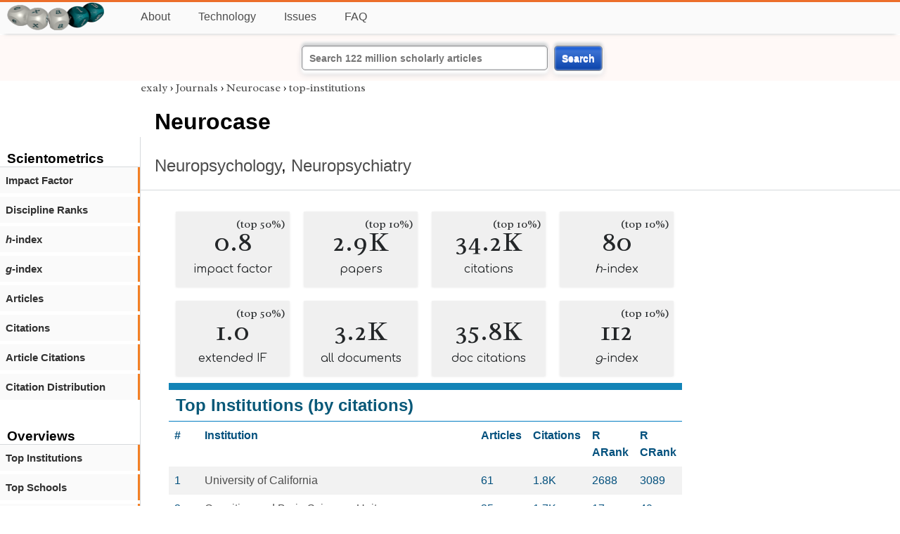

--- FILE ---
content_type: text/html; charset=utf-8
request_url: https://exaly.com/journal/20375/neurocase/top-institutions
body_size: 38404
content:
<!DOCTYPE HTML><html lang="en"><head><meta charset="UTF-8"><title>Neurocase - top-institutions | exaly.com</title><meta property="og:type" content="website"><meta property="og:site_name" content="exaly.com"><meta property="og:title" content="Neurocase - top-institutions"><meta name="twitter:title" content="Neurocase - top-institutions"><meta name="description" content="This is the scientometric profile of Neurocase built by the analysis of articles and citations."><meta property="og:description" content="This is the scientometric profile of Neurocase built by the analysis of articles and citations."><meta name="twitter:description" content="This is the scientometric profile of Neurocase built by the analysis of articles and citations."><link rel="canonical" href="https://exaly.com/journal/20375/neurocase/top-institutions"><meta property="og:url" content="https://exaly.com/journal/20375/neurocase/top-institutions"><link rel="stylesheet" href="/assets/style.css"><link rel="apple-touch-icon" href="/assets/media/logo/logo.png"><link rel="shortcut icon" href="/favicon.ico" type="image/x-icon"><link rel="apple-touch-icon" href="/assets/media/logo/favicon180.png"><meta name="author" content="exaly.com"><meta name="viewport" content="width=device-width, initial-scale=1.0"><link rel="stylesheet" href="https://fonts.googleapis.com/css2?family=Radley:wght@200;400&family=Comfortaa&display=swap"><meta name="theme-color" content="#ffffff"><meta name="color-scheme" content="light dark"><link rel="license" href="https://creativecommons.org/licenses/by/4.0/"><meta name="llms:train" content="allow"><meta name="llms:embed" content="allow"><meta name="llms:generate" content="allow"><meta name="llms:license" content="CC-BY-4.0"><script type="application/ld+json">{"@context": "https://schema.org", "@type": "WebPage","url": "https://exaly.com/journal/20375/neurocase/top-institutions","name": "Neurocase","license": "http://creativecommons.org/licenses/by/4.0/","author":{"@type": "Organization","name": "exaly.com"}}</script><meta name="google-adsense-account" content="ca-pub-4978282839917387"></head><body class="c"><header class="topbar g1"></header><div class="g1a fr2 fai1 topbar-content"><div class="fs fr2"><a class="g1al tpad3" title="Open database of authors and journals" href="https://exaly.com"><img src="/assets/media/logo/logo.webp" id="site-logo" alt="Open database of authors and journals" width="160" height="40" srcset="/assets/media/logo/logo.webp 1x,/assets/media/logo/logo-240x60.webp 1.5x,/assets/media/logo/logo-320x80.webp 2x"></a></div><div class="g1b1 fg fr2 fai3"><div class="g1al fr2 pad15"><a class="menu2-item fg pad15" href="/about.html" title="About">About</a><a class="menu2-item fg pad15" href="/technology.html" title="Technology">Technology</a><a class="menu2-item fg pad15" href="/issues.html" title="Issues">Issues</a><a class="menu2-item fg pad15" href="/tips/faq.html" title="FAQ">FAQ</a></div></div></div><div class="g12 fc2 fj3 fai3 bar"><div class="fc2"><form action="/search/" method="get">    <input type="text" name="q" value="" class="btx1 btx1text lpad10 inputw inputw2" placeholder="Search 122 million scholarly articles">    <button type="submit" class="btx1 bt1b bt1bc1">Search</button></form></div></div><div class="side2 m1 g5 tmargin80"><div class="side-links fc2"><div class="border-bottom lpad10"><h3>Scientometrics</h3></div><div class="menu1 menu1-2"><a href="/journal/20375/neurocase/impact-factor" title="impact-factor">Impact Factor</a></div><div class="menu1 menu1-2"><a href="/journal/20375/neurocase/discipline-ranks" title="discipline-ranks">Discipline Ranks</a></div><div class="menu1 menu1-2"><a href="/journal/20375/neurocase/h-index" title="h-index"><i>h</i>-index</a></div><div class="menu1 menu1-2"><a href="/journal/20375/neurocase/g-index" title="g-index"><i>g</i>-index</a></div><div class="menu1 menu1-2"><a href="/journal/20375/neurocase/articles" title="articles">Articles</a></div><div class="menu1 menu1-2"><a href="/journal/20375/neurocase/citations" title="citations">Citations</a></div><div class="menu1 menu1-2"><a href="/journal/20375/neurocase/article-citations" title="article-citations">Article Citations</a></div><div class="menu1 menu1-2"><a href="/journal/20375/neurocase/distribution" title="citation-distribution">Citation Distribution</a></div><br><br><div class="border-bottom lpad10"><h3>Overviews</h3></div><div class="menu1 menu1-2"><a href="/journal/20375/neurocase/top-institutions" title="top-institutions">Top Institutions</a></div><div class="menu1 menu1-2"><a href="/journal/20375/neurocase/top-schools" title="top-schools">Top Schools</a></div><div class="menu1 menu1-2"><a href="/journal/20375/neurocase/top-authors" title="top-authors">Top Authors</a></div><div class="menu1 menu1-2"><a href="/journal/20375/neurocase/prolific-authors" title="prolific-authors">Prolific Authors</a></div><div class="menu1 menu1-2"><a href="/journal/20375/neurocase/top-articles" title="top-articles">Top Articles</a></div><br><br><div class="border-bottom lpad10"><h3>Citing Bodies</h3></div><div class="menu1 menu1-2"><a href="/journal/20375/neurocase/top-citing-authors" title="Top Citing Authors">Top Citing Authors</a></div><div class="menu1 menu1-2"><a href="/journal/20375/neurocase/top-citing-institutions" title="Top Citing Institutions">Top Citing Institutions</a></div><div class="menu1 menu1-2"><a href="/journal/20375/neurocase/top-citing-schools" title="Top Citing Schools">Top Citing Schools</a></div><div class="menu1 menu1-2"><a href="/journal/20375/neurocase/top-citing-journals" title="Top Citing Journals">Top Citing Journals</a></div><div class="menu1 menu1-2"><a href="/journal/20375/neurocase/top-citing-disciplines" title="Top Citing Disciplines">Top Citing Disciplines</a></div><br><br></div></div><div class="g3a"><div><div><div class="breadcrumbs gfont2"><a href="/" title="exaly">exaly</a> › <a href="//exaly.com/journals" title="Journals">Journals</a> › <a href="//exaly.com/journal/20375/neurocase" title="Neurocase">Neurocase</a> › <a href="//exaly.com/journal/20375/neurocase/top-institutions" title="top-institutions">top-institutions</a></div></div></div><div class="h1"><h1>Neurocase</h1><h2><a href="/discipline/213/neuropsychology" title="Neuropsychology">Neuropsychology</a>, <a href="/discipline/253/neuropsychiatry" title="Neuropsychiatry">Neuropsychiatry</a></h2></div></div><div class="g3 fc2"><div class="cm fr2"><div class="article-text fs"><div class="fr"><div class="num" title="papers Neurocase has published"><div class="num1 gfont2">0.8<span class="num1b">(top 50%)</span></div><div class="num2 gfont1">impact factor</div></div><div class="num" title="papers Neurocase has published"><div class="num1 gfont2">2.9K<span class="num1b">(top 10%)</span></div><div class="num2 gfont1">papers</div></div><div class="num" title="papers Neurocase has published"><div class="num1 gfont2">34.2K<span class="num1b">(top 10%)</span></div><div class="num2 gfont1">citations</div></div><div class="num" title="papers Neurocase has published"><div class="num1 gfont2">80<span class="num1b">(top 10%)</span></div><div class="num2 gfont1"><i>h</i>-index</div></div><div class="num" title="papers Neurocase has published"><div class="num1 gfont2">1.0<span class="num1b">(top 50%)</span></div><div class="num2 gfont1">extended IF</div></div><div class="num" title="papers Neurocase has published"><div class="num1 gfont2">3.2K</div><div class="num2 gfont1">all documents</div></div><div class="num" title="papers Neurocase has published"><div class="num1 gfont2">35.8K</div><div class="num2 gfont1">doc citations</div></div><div class="num" title="papers Neurocase has published"><div class="num1 gfont2">112<span class="num1b">(top 10%)</span></div><div class="num2 gfont1"><i>g</i>-index</div></div></div><div class="box4c1 bmargin25"><h2 class="box4ac1 pad10">Top Institutions (by citations)</h2><div class="box4bc1"><table><thead><tr><th>#</th><th>Institution</th><th>Articles</th><th>Citations</th><th>R ARank</th><th>R CRank</th></tr></thead><tbody>
<tr><td>1</td><td><a href="/institution/124315/university-of-california" title="University of California">University of California</a></td><td>61</td><td>1.8K</td><td>2688</td><td>3089</td></tr><tr><td>2</td><td><a href="/institution/143676/cognition-and-brain-sciences-unit" title="Cognition and Brain Sciences Unit">Cognition and Brain Sciences Unit</a></td><td>35</td><td>1.7K</td><td>17</td><td>40</td></tr><tr><td>3</td><td><a href="/institution/123671/university-of-cambridge" title="University of Cambridge">University of Cambridge</a></td><td>36</td><td>1.6K</td><td>1071</td><td>1092</td></tr><tr><td>4</td><td><a href="/institution/124399/university-college-london" title="University College London">University College London</a></td><td>48</td><td>1.2K</td><td>776</td><td>1303</td></tr><tr><td>5</td><td><a href="/institution/124024/addenbrookes-hospital" title="Addenbrooke's Hospital">Addenbrooke's Hospital</a></td><td>24</td><td>1.1K</td><td>215</td><td>266</td></tr><tr><td>6</td><td><a href="/institution/123537/harvard-university" title="Harvard University">Harvard University</a></td><td>30</td><td>1.1K</td><td>2662</td><td>2701</td></tr><tr><td>7</td><td><a href="/institution/126013/university-of-florida" title="University of Florida">University of Florida</a></td><td>55</td><td>1.0K</td><td>698</td><td>1447</td></tr><tr><td>8</td><td><a href="/institution/131236/french-national-institute-of-health-and-medical-" title="French National Institute of Health and Medical Research">French National Institute of Health and Medical Research</a></td><td>37</td><td>840</td><td>1374</td><td>1562</td></tr><tr><td>9</td><td><a href="/institution/129597/mayo-clinic" title="Mayo Clinic">Mayo Clinic</a></td><td>25</td><td>585</td><td>1092</td><td>1254</td></tr><tr><td>10</td><td><a href="/institution/145786/florida-college" title="Florida College">Florida College</a></td><td>19</td><td>504</td><td>285</td><td>386</td></tr><tr><td>11</td><td><a href="/institution/124571/university-of-birmingham" title="University of Birmingham">University of Birmingham</a></td><td>31</td><td>456</td><td>746</td><td>1689</td></tr><tr><td>12</td><td><a href="/institution/129044/university-of-south-carolina" title="University of South Carolina">University of South Carolina</a></td><td>13</td><td>452</td><td>1727</td><td>1636</td></tr><tr><td>13</td><td><a href="/institution/124226/university-of-london" title="University of London">University of London</a></td><td>16</td><td>430</td><td>1880</td><td>2186</td></tr><tr><td>14</td><td><a href="/institution/124405/johns-hopkins-university" title="Johns Hopkins University">Johns Hopkins University</a></td><td>23</td><td>426</td><td>1596</td><td>2429</td></tr><tr><td>15</td><td><a href="/institution/123789/university-of-pennsylvania" title="University of Pennsylvania">University of Pennsylvania</a></td><td>14</td><td>422</td><td>2864</td><td>2883</td></tr><tr><td>16</td><td><a href="/institution/123762/university-of-milan" title="University of Milan">University of Milan</a></td><td>20</td><td>418</td><td>1226</td><td>1670</td></tr><tr><td>16</td><td><a href="/institution/205486/university-of-california-san-francisco" title="University of California, San Francisco">University of California, San Francisco</a></td><td>18</td><td>418</td><td>762</td><td>1117</td></tr><tr><td>18</td><td><a href="/institution/124295/university-of-toronto" title="University of Toronto">University of Toronto</a></td><td>19</td><td>417</td><td>3070</td><td>3597</td></tr><tr><td>19</td><td><a href="/institution/125817/university-of-sydney" title="University of Sydney">University of Sydney</a></td><td>19</td><td>413</td><td>2163</td><td>2716</td></tr><tr><td>20</td><td><a href="/institution/125338/universit-de-montral" title="Université de Montréal">Université de Montréal</a></td><td>16</td><td>409</td><td>1265</td><td>1518</td></tr><tr><td>21</td><td><a href="/institution/222884/cambridge-university-hospitals-nhs-foundation-tr" title="Cambridge University Hospitals NHS Foundation Trust">Cambridge University Hospitals NHS Foundation Trust</a></td><td>7</td><td>405</td><td>193</td><td>131</td></tr><tr><td>22</td><td><a href="/institution/124403/university-of-padua" title="University of Padua">University of Padua</a></td><td>16</td><td>404</td><td>1435</td><td>1671</td></tr><tr><td>23</td><td><a href="/institution/149914/veterans-health-administration" title="Veterans Health Administration">Veterans Health Administration</a></td><td>30</td><td>402</td><td>415</td><td>1018</td></tr><tr><td>24</td><td><a href="/institution/124488/sapienza-university-of-rome" title="Sapienza University of Rome">Sapienza University of Rome</a></td><td>20</td><td>399</td><td>1551</td><td>1896</td></tr><tr><td>25</td><td><a href="/institution/128838/university-of-york" title="University of York">University of York</a></td><td>6</td><td>390</td><td>1494</td><td>921</td></tr><tr><td>26</td><td><a href="/institution/123480/university-of-southern-california" title="University of Southern California">University of Southern California</a></td><td>5</td><td>383</td><td>4229</td><td>2308</td></tr><tr><td>27</td><td><a href="/institution/123784/boston-university" title="Boston University">Boston University</a></td><td>8</td><td>357</td><td>2407</td><td>2011</td></tr><tr><td>28</td><td><a href="/institution/129821/paris-descartes-university" title="Paris Descartes University">Paris Descartes University</a></td><td>10</td><td>354</td><td>882</td><td>890</td></tr><tr><td>29</td><td><a href="/institution/127884/university-of-sheffield" title="University of Sheffield">University of Sheffield</a></td><td>5</td><td>344</td><td>3261</td><td>1841</td></tr><tr><td>30</td><td><a href="/institution/130950/temple-university" title="Temple University">Temple University</a></td><td>20</td><td>339</td><td>517</td><td>1115</td></tr><tr><td>31</td><td><a href="/institution/123664/university-of-oxford" title="University of Oxford">University of Oxford</a></td><td>9</td><td>336</td><td>3914</td><td>3279</td></tr><tr><td>32</td><td><a href="/institution/134536/thomas-jefferson-university" title="Thomas Jefferson University">Thomas Jefferson University</a></td><td>1</td><td>327</td><td>4608</td><td>1184</td></tr><tr><td>33</td><td><a href="/institution/133414/national-institute-of-mental-health" title="National Institute of Mental Health">National Institute of Mental Health</a></td><td>8</td><td>326</td><td>430</td><td>478</td></tr><tr><td>34</td><td><a href="/institution/141744/beth-israel-deaconess-medical-center" title="Beth Israel Deaconess Medical Center">Beth Israel Deaconess Medical Center</a></td><td>7</td><td>317</td><td>1305</td><td>1112</td></tr><tr><td>34</td><td><a href="/institution/144439/deaconess-medical-center" title="Deaconess Medical Center">Deaconess Medical Center</a></td><td>7</td><td>317</td><td>1200</td><td>1045</td></tr><tr><td>36</td><td><a href="/institution/130534/university-of-lige" title="University of Liège">University of Liège</a></td><td>5</td><td>309</td><td>1607</td><td>943</td></tr><tr><td>37</td><td><a href="/institution/132799/university-of-brescia" title="University of Brescia">University of Brescia</a></td><td>8</td><td>302</td><td>674</td><td>594</td></tr><tr><td>38</td><td><a href="/institution/207145/university-medical-center" title="University Medical Center">University Medical Center</a></td><td>9</td><td>288</td><td>4030</td><td>3248</td></tr><tr><td>39</td><td><a href="/institution/125266/universit-catholique-de-louvain" title="Université catholique de Louvain">Université catholique de Louvain</a></td><td>8</td><td>287</td><td>1426</td><td>1441</td></tr><tr><td>40</td><td><a href="/institution/152081/neuroscience-research-australia" title="Neuroscience Research Australia">Neuroscience Research Australia</a></td><td>7</td><td>276</td><td>167</td><td>188</td></tr><tr><td>41</td><td><a href="/institution/123584/bielefeld-university" title="Bielefeld University">Bielefeld University</a></td><td>24</td><td>270</td><td>85</td><td>420</td></tr><tr><td>42</td><td><a href="/institution/158229/va-boston-healthcare-system" title="VA Boston Healthcare System">VA Boston Healthcare System</a></td><td>5</td><td>269</td><td>382</td><td>338</td></tr><tr><td>43</td><td><a href="/institution/125545/university-of-bristol" title="University of Bristol">University of Bristol</a></td><td>7</td><td>263</td><td>2535</td><td>2192</td></tr><tr><td>44</td><td><a href="/institution/129844/university-of-sussex" title="University of Sussex">University of Sussex</a></td><td>13</td><td>262</td><td>638</td><td>1094</td></tr><tr><td>45</td><td><a href="/institution/125993/university-of-turin" title="University of Turin">University of Turin</a></td><td>14</td><td>261</td><td>952</td><td>1431</td></tr><tr><td>46</td><td><a href="/institution/203917/rotman-school-of-management" title="Rotman School of Management">Rotman School of Management</a></td><td>11</td><td>260</td><td>93</td><td>247</td></tr><tr><td>47</td><td><a href="/institution/199012/goldsmiths-university-of-london" title="Goldsmiths, University of London">Goldsmiths, University of London</a></td><td>7</td><td>259</td><td>84</td><td>118</td></tr><tr><td>48</td><td><a href="/institution/202765/university-of-california-san-diego" title="University of California, San Diego">University of California, San Diego</a></td><td>8</td><td>255</td><td>1889</td><td>1960</td></tr><tr><td>49</td><td><a href="/institution/166298/center-for-the-neurobiology-of-learning-and-memo" title="Center for the Neurobiology of Learning and Memory">Center for the Neurobiology of Learning and Memory</a></td><td>1</td><td>254</td><td>102</td><td>63</td></tr><tr><td>50</td><td><a href="/institution/227606/encompass-health-rehabilitation-hospital-of-tint" title="Encompass Health Rehabilitation Hospital of Tinton Falls">Encompass Health Rehabilitation Hospital of Tinton Falls</a></td><td>17</td><td>252</td><td>152</td><td>283</td></tr><tr><td>51</td><td><a href="/institution/202525/fulbourn-hospital" title="Fulbourn Hospital">Fulbourn Hospital</a></td><td>7</td><td>243</td><td>7</td><td>21</td></tr><tr><td>52</td><td><a href="/institution/124152/max-planck-society" title="Max Planck Society">Max Planck Society</a></td><td>13</td><td>229</td><td>1472</td><td>2080</td></tr><tr><td>52</td><td><a href="/institution/124962/ohio-state-university" title="Ohio State University">Ohio State University</a></td><td>9</td><td>229</td><td>4731</td><td>4462</td></tr><tr><td>54</td><td><a href="/institution/123807/university-of-texas-at-austin" title="University of Texas at Austin">University of Texas at Austin</a></td><td>9</td><td>226</td><td>4421</td><td>4323</td></tr><tr><td>55</td><td><a href="/institution/124740/university-of-aberdeen" title="University of Aberdeen">University of Aberdeen</a></td><td>10</td><td>224</td><td>1051</td><td>1545</td></tr><tr><td>56</td><td><a href="/institution/135418/reichman-university" title="Reichman University">Reichman University</a></td><td>5</td><td>216</td><td>658</td><td>636</td></tr><tr><td>56</td><td><a href="/institution/191248/baycrest-health-sciences" title="Baycrest Health Sciences">Baycrest Health Sciences</a></td><td>9</td><td>216</td><td>72</td><td>161</td></tr><tr><td>58</td><td><a href="/institution/448331/university-of-newcastle" title="University of Newcastle">University of Newcastle</a></td><td>1</td><td>214</td><td>5509</td><td>1739</td></tr><tr><td>59</td><td><a href="/institution/124439/mcgill-university" title="McGill University">McGill University</a></td><td>19</td><td>210</td><td>1833</td><td>3659</td></tr><tr><td>60</td><td><a href="/institution/123785/yale-university" title="Yale University">Yale University</a></td><td>3</td><td>199</td><td>5468</td><td>3408</td></tr><tr><td>61</td><td><a href="/institution/124166/university-of-edinburgh" title="University of Edinburgh">University of Edinburgh</a></td><td>14</td><td>196</td><td>1849</td><td>3000</td></tr><tr><td>62</td><td><a href="/institution/125321/national-institutes-of-health" title="National Institutes of Health">National Institutes of Health</a></td><td>7</td><td>195</td><td>2431</td><td>2543</td></tr><tr><td>63</td><td><a href="/institution/242814/bio-medical-science-south-korean" title="Bio-Medical Science (South Korean)">Bio-Medical Science (South Korean)</a></td><td>7</td><td>192</td><td>4096</td><td>3535</td></tr><tr><td>64</td><td><a href="/institution/123720/stanford-university" title="Stanford University">Stanford University</a></td><td>8</td><td>191</td><td>4486</td><td>4733</td></tr><tr><td>65</td><td><a href="/institution/134735/university-of-verona" title="University of Verona">University of Verona</a></td><td>9</td><td>189</td><td>735</td><td>1026</td></tr><tr><td>65</td><td><a href="/institution/135365/baylor-college-of-medicine" title="Baylor College of Medicine">Baylor College of Medicine</a></td><td>9</td><td>189</td><td>1680</td><td>1918</td></tr><tr><td>67</td><td><a href="/institution/128661/university-of-trento" title="University of Trento">University of Trento</a></td><td>6</td><td>187</td><td>688</td><td>684</td></tr><tr><td>68</td><td><a href="/institution/127274/wellcome" title="Wellcome">Wellcome</a></td><td>7</td><td>180</td><td>545</td><td>695</td></tr><tr><td>68</td><td><a href="/institution/129352/university-of-wales" title="University of Wales">University of Wales</a></td><td>7</td><td>180</td><td>874</td><td>1180</td></tr><tr><td>68</td><td><a href="/institution/200391/claude-bernard-university-lyon-1" title="Claude Bernard University Lyon 1">Claude Bernard University Lyon 1</a></td><td>5</td><td>180</td><td>2127</td><td>1641</td></tr><tr><td>71</td><td><a href="/institution/223674/united-states-department-of-veterans-affairs" title="United States Department of Veterans Affairs">United States Department of Veterans Affairs</a></td><td>10</td><td>178</td><td>1286</td><td>1712</td></tr><tr><td>72</td><td><a href="/institution/199552/birkbeck-university-of-london" title="Birkbeck, University of London">Birkbeck, University of London</a></td><td>3</td><td>176</td><td>792</td><td>535</td></tr><tr><td>73</td><td><a href="/institution/124542/university-of-pavia" title="University of Pavia">University of Pavia</a></td><td>10</td><td>173</td><td>975</td><td>1535</td></tr><tr><td>74</td><td><a href="/institution/123736/autonomous-university-of-barcelona" title="Autonomous University of Barcelona">Autonomous University of Barcelona</a></td><td>1</td><td>171</td><td>1791</td><td>456</td></tr><tr><td>74</td><td><a href="/institution/133655/institut-guttmann" title="Institut Guttmann">Institut Guttmann</a></td><td>1</td><td>171</td><td>66</td><td>18</td></tr><tr><td>76</td><td><a href="/institution/222828/medical-research-council" title="Medical Research Council">Medical Research Council</a></td><td>5</td><td>170</td><td>1264</td><td>1374</td></tr><tr><td>77</td><td><a href="/institution/132628/university-of-trieste" title="University of Trieste">University of Trieste</a></td><td>6</td><td>169</td><td>968</td><td>978</td></tr><tr><td>77</td><td><a href="/institution/136779/national-hospital-for-neurology-and-neurosurgery" title="National Hospital for Neurology and Neurosurgery">National Hospital for Neurology and Neurosurgery</a></td><td>11</td><td>169</td><td>121</td><td>261</td></tr><tr><td>79</td><td><a href="/institution/155783/sree-chitra-thirunal-institute-of-medical-scienc" title="Sree Chitra Thirunal Institute of Medical Sciences and Technology">Sree Chitra Thirunal Institute of Medical Sciences and Technology</a></td><td>1</td><td>166</td><td>434</td><td>92</td></tr><tr><td>80</td><td><a href="/institution/124010/australian-national-university" title="Australian National University">Australian National University</a></td><td>6</td><td>164</td><td>2471</td><td>2493</td></tr><tr><td>80</td><td><a href="/institution/126001/university-of-bremen" title="University of Bremen">University of Bremen</a></td><td>6</td><td>164</td><td>967</td><td>971</td></tr><tr><td>82</td><td><a href="/institution/135746/cyceron" title="Cyceron">Cyceron</a></td><td>3</td><td>163</td><td>90</td><td>74</td></tr><tr><td>83</td><td><a href="/institution/127176/university-of-naples-federico-ii" title="University of Naples Federico II">University of Naples Federico II</a></td><td>10</td><td>162</td><td>2114</td><td>2817</td></tr><tr><td>84</td><td><a href="/institution/448243/university-of-iowa" title="University of Iowa">University of Iowa</a></td><td>9</td><td>161</td><td>2209</td><td>2957</td></tr><tr><td>85</td><td><a href="/institution/126275/university-of-caen-normandy" title="University of Caen Normandy">University of Caen Normandy</a></td><td>1</td><td>157</td><td>1742</td><td>525</td></tr><tr><td>85</td><td><a href="/institution/150585/mcknight-brain-institute" title="McKnight Brain Institute">McKnight Brain Institute</a></td><td>4</td><td>157</td><td>169</td><td>259</td></tr><tr><td>87</td><td><a href="/institution/207060/kings-college" title="King's College">King's College</a></td><td>7</td><td>152</td><td>1494</td><td>1926</td></tr><tr><td>88</td><td><a href="/institution/156618/the-alfred-hospital" title="The Alfred Hospital">The Alfred Hospital</a></td><td>7</td><td>150</td><td>760</td><td>996</td></tr><tr><td>89</td><td><a href="/institution/126809/national-institute-of-neurological-disorders-and" title="National Institute of Neurological Disorders and Stroke">National Institute of Neurological Disorders and Stroke</a></td><td>5</td><td>148</td><td>329</td><td>482</td></tr><tr><td>90</td><td><a href="/institution/123712/sungkyunkwan-university" title="Sungkyunkwan University">Sungkyunkwan University</a></td><td>8</td><td>147</td><td>1689</td><td>1903</td></tr><tr><td>90</td><td><a href="/institution/126605/samsung-medical-center" title="Samsung Medical Center">Samsung Medical Center</a></td><td>8</td><td>147</td><td>757</td><td>855</td></tr><tr><td>90</td><td><a href="/institution/127509/aston-university" title="Aston University">Aston University</a></td><td>7</td><td>147</td><td>509</td><td>792</td></tr><tr><td>93</td><td><a href="/institution/123604/university-of-salzburg" title="University of Salzburg">University of Salzburg</a></td><td>3</td><td>146</td><td>840</td><td>559</td></tr><tr><td>94</td><td><a href="/institution/131147/university-of-victoria" title="University of Victoria">University of Victoria</a></td><td>3</td><td>144</td><td>2118</td><td>1449</td></tr><tr><td>95</td><td><a href="/institution/138602/cleveland-clinic" title="Cleveland Clinic">Cleveland Clinic</a></td><td>5</td><td>142</td><td>1957</td><td>1747</td></tr><tr><td>96</td><td><a href="/institution/123551/flinders-university" title="Flinders University">Flinders University</a></td><td>2</td><td>141</td><td>2880</td><td>1524</td></tr><tr><td>97</td><td><a href="/institution/126041/university-of-leeds" title="University of Leeds">University of Leeds</a></td><td>5</td><td>139</td><td>3429</td><td>3140</td></tr><tr><td>98</td><td><a href="/institution/127203/university-of-duisburg-essen" title="University of Duisburg-Essen">University of Duisburg-Essen</a></td><td>8</td><td>137</td><td>1084</td><td>1562</td></tr><tr><td>99</td><td><a href="/institution/127982/university-of-so-paulo" title="University of São Paulo">University of São Paulo</a></td><td>5</td><td>136</td><td>6035</td><td>4116</td></tr><tr><td>99</td><td><a href="/institution/135045/university-of-texas-southwestern-medical-center" title="University of Texas Southwestern Medical Center">University of Texas Southwestern Medical Center</a></td><td>6</td><td>136</td><td>1825</td><td>1929</td></tr><tr><td>101</td><td><a href="/institution/129115/cardiff-university" title="Cardiff University">Cardiff University</a></td><td>3</td><td>135</td><td>3481</td><td>2472</td></tr><tr><td>102</td><td><a href="/institution/134784/tel-aviv-sourasky-medical-center" title="Tel Aviv Sourasky Medical Center">Tel Aviv Sourasky Medical Center</a></td><td>2</td><td>134</td><td>1103</td><td>650</td></tr><tr><td>102</td><td><a href="/institution/140377/alpert-medical-school" title="Alpert Medical School">Alpert Medical School</a></td><td>6</td><td>134</td><td>920</td><td>1089</td></tr><tr><td>104</td><td><a href="/institution/131218/university-of-alabama-at-birmingham" title="University of Alabama at Birmingham">University of Alabama at Birmingham</a></td><td>7</td><td>133</td><td>1955</td><td>2363</td></tr><tr><td>104</td><td><a href="/institution/157411/universidad-metropolitana" title="Universidad Metropolitana">Universidad Metropolitana</a></td><td>10</td><td>133</td><td>1359</td><td>1892</td></tr><tr><td>106</td><td><a href="/institution/126776/university-of-oklahoma" title="University of Oklahoma">University of Oklahoma</a></td><td>8</td><td>132</td><td>1668</td><td>2419</td></tr><tr><td>106</td><td><a href="/institution/129285/tohoku-university" title="Tohoku University">Tohoku University</a></td><td>11</td><td>132</td><td>2162</td><td>2722</td></tr><tr><td>106</td><td><a href="/institution/129318/laval-university" title="Laval University">Laval University</a></td><td>12</td><td>132</td><td>1273</td><td>2558</td></tr><tr><td>109</td><td><a href="/institution/448735/royal-holloway-university-of-london" title="Royal Holloway University of London">Royal Holloway University of London</a></td><td>6</td><td>131</td><td>135</td><td>300</td></tr><tr><td>110</td><td><a href="/institution/132081/university-of-palermo" title="University of Palermo">University of Palermo</a></td><td>3</td><td>130</td><td>1859</td><td>1300</td></tr><tr><td>110</td><td><a href="/institution/141888/blackberry-hill-hospital" title="Blackberry Hill Hospital">Blackberry Hill Hospital</a></td><td>2</td><td>130</td><td>4</td><td>4</td></tr><tr><td>112</td><td><a href="/institution/123780/columbia-university" title="Columbia University">Columbia University</a></td><td>7</td><td>129</td><td>4368</td><td>4863</td></tr><tr><td>112</td><td><a href="/institution/153233/penn-state-milton-s-hershey-medical-center" title="Penn State Milton S. Hershey Medical Center">Penn State Milton S. Hershey Medical Center</a></td><td>7</td><td>129</td><td>453</td><td>681</td></tr><tr><td>114</td><td><a href="/institution/153908/radcliffe-infirmary" title="Radcliffe Infirmary">Radcliffe Infirmary</a></td><td>7</td><td>128</td><td>147</td><td>310</td></tr><tr><td>114</td><td><a href="/institution/202747/scuola-superiore-studi-pavia-iuss" title="Scuola Superiore Studi Pavia IUSS">Scuola Superiore Studi Pavia IUSS</a></td><td>5</td><td>128</td><td>222</td><td>258</td></tr><tr><td>116</td><td><a href="/institution/128062/rice-university" title="Rice University">Rice University</a></td><td>3</td><td>125</td><td>1888</td><td>1563</td></tr><tr><td>116</td><td><a href="/institution/199220/karger-publishers" title="Karger Publishers">Karger Publishers</a></td><td>2</td><td>125</td><td>1492</td><td>819</td></tr><tr><td>118</td><td><a href="/institution/124240/hebrew-university-of-jerusalem" title="Hebrew University of Jerusalem">Hebrew University of Jerusalem</a></td><td>2</td><td>124</td><td>4279</td><td>2491</td></tr><tr><td>118</td><td><a href="/institution/142287/butler-hospital" title="Butler Hospital">Butler Hospital</a></td><td>2</td><td>124</td><td>156</td><td>134</td></tr><tr><td>120</td><td><a href="/institution/126331/university-of-missouri" title="University of Missouri">University of Missouri</a></td><td>8</td><td>123</td><td>3004</td><td>3893</td></tr><tr><td>120</td><td><a href="/institution/129736/st-thomas-hospital" title="St Thomas' Hospital">St Thomas' Hospital</a></td><td>7</td><td>123</td><td>365</td><td>661</td></tr><tr><td>122</td><td><a href="/institution/125991/university-of-liverpool" title="University of Liverpool">University of Liverpool</a></td><td>2</td><td>121</td><td>5574</td><td>3182</td></tr><tr><td>123</td><td><a href="/institution/171996/fatebenefratelli-hospital" title="Fatebenefratelli Hospital">Fatebenefratelli Hospital</a></td><td>5</td><td>118</td><td>68</td><td>106</td></tr><tr><td>124</td><td><a href="/institution/146542/greater-baltimore-medical-center" title="Greater Baltimore Medical Center">Greater Baltimore Medical Center</a></td><td>2</td><td>117</td><td>71</td><td>69</td></tr><tr><td>125</td><td><a href="/institution/130413/university-of-south-dakota" title="University of South Dakota">University of South Dakota</a></td><td>1</td><td>116</td><td>1334</td><td>472</td></tr><tr><td>126</td><td><a href="/institution/125097/brigham-young-university" title="Brigham Young University">Brigham Young University</a></td><td>6</td><td>115</td><td>1019</td><td>1477</td></tr><tr><td>127</td><td><a href="/institution/123851/ludwig-maximilian-university-of-munich" title="Ludwig Maximilian University of Munich">Ludwig Maximilian University of Munich</a></td><td>7</td><td>114</td><td>3515</td><td>4050</td></tr><tr><td>127</td><td><a href="/institution/130164/university-of-modena-and-reggio-emilia" title="University of Modena and Reggio Emilia">University of Modena and Reggio Emilia</a></td><td>3</td><td>114</td><td>1927</td><td>1526</td></tr><tr><td>129</td><td><a href="/institution/125003/university-of-dsseldorf" title="University of Düsseldorf">University of Düsseldorf</a></td><td>5</td><td>113</td><td>1033</td><td>1252</td></tr><tr><td>129</td><td><a href="/institution/182383/presidio-ospedaliero" title="Presidio Ospedaliero">Presidio Ospedaliero</a></td><td>4</td><td>113</td><td>74</td><td>81</td></tr><tr><td>131</td><td><a href="/institution/128706/piti-salptrire-hospital" title="Pitié-Salpêtrière Hospital">Pitié-Salpêtrière Hospital</a></td><td>8</td><td>112</td><td>734</td><td>1083</td></tr><tr><td>132</td><td><a href="/institution/173376/temple-university-hospital" title="Temple University Hospital">Temple University Hospital</a></td><td>2</td><td>111</td><td>317</td><td>168</td></tr><tr><td>133</td><td><a href="/institution/207338/university-of-california-los-angeles" title="University of California, Los Angeles">University of California, Los Angeles</a></td><td>6</td><td>110</td><td>1863</td><td>2681</td></tr><tr><td>134</td><td><a href="/institution/130916/milan-polyclinic" title="Milan Polyclinic">Milan Polyclinic</a></td><td>6</td><td>109</td><td>743</td><td>937</td></tr><tr><td>134</td><td><a href="/institution/141016/asian-university-for-women" title="Asian University for Women">Asian University for Women</a></td><td>1</td><td>109</td><td>45</td><td>22</td></tr><tr><td>134</td><td><a href="/institution/223003/institut-universitaire-de-griatrie-de-montral" title="Institut Universitaire de Gériatrie de Montréal">Institut Universitaire de Gériatrie de Montréal</a></td><td>6</td><td>109</td><td>70</td><td>144</td></tr><tr><td>137</td><td><a href="/institution/124115/university-of-tbingen" title="University of Tübingen">University of Tübingen</a></td><td>6</td><td>108</td><td>1699</td><td>2266</td></tr><tr><td>137</td><td><a href="/institution/126136/chinese-academy-of-sciences" title="Chinese Academy of Sciences">Chinese Academy of Sciences</a></td><td>4</td><td>108</td><td>5923</td><td>4874</td></tr><tr><td>137</td><td><a href="/institution/126739/institute-for-advanced-study" title="Institute for Advanced Study">Institute for Advanced Study</a></td><td>2</td><td>108</td><td>2405</td><td>1502</td></tr><tr><td>137</td><td><a href="/institution/128291/university-of-innsbruck" title="University of Innsbruck">University of Innsbruck</a></td><td>1</td><td>108</td><td>4125</td><td>1899</td></tr><tr><td>137</td><td><a href="/institution/130448/university-of-louisville" title="University of Louisville">University of Louisville</a></td><td>4</td><td>108</td><td>2134</td><td>2078</td></tr><tr><td>137</td><td><a href="/institution/131339/university-of-laquila" title="University of L'Aquila">University of L'Aquila</a></td><td>6</td><td>108</td><td>581</td><td>923</td></tr><tr><td>137</td><td><a href="/institution/131460/university-of-kent" title="University of Kent">University of Kent</a></td><td>4</td><td>108</td><td>1249</td><td>1248</td></tr><tr><td>144</td><td><a href="/institution/127436/pennsylvania-state-university" title="Pennsylvania State University">Pennsylvania State University</a></td><td>6</td><td>106</td><td>4561</td><td>5080</td></tr><tr><td>144</td><td><a href="/institution/129375/university-of-milan-bicocca" title="University of Milan-Bicocca">University of Milan-Bicocca</a></td><td>8</td><td>106</td><td>153</td><td>541</td></tr><tr><td>146</td><td><a href="/institution/124215/university-of-utah" title="University of Utah">University of Utah</a></td><td>6</td><td>105</td><td>3278</td><td>3860</td></tr><tr><td>146</td><td><a href="/institution/129664/maastricht-university" title="Maastricht University">Maastricht University</a></td><td>2</td><td>105</td><td>3282</td><td>2326</td></tr><tr><td>148</td><td><a href="/institution/124549/complutense-university-of-madrid" title="Complutense University of Madrid">Complutense University of Madrid</a></td><td>6</td><td>104</td><td>2767</td><td>2756</td></tr><tr><td>149</td><td><a href="/institution/124111/university-of-potsdam" title="University of Potsdam">University of Potsdam</a></td><td>2</td><td>103</td><td>1432</td><td>1002</td></tr><tr><td>150</td><td><a href="/institution/128004/newcastle-university" title="Newcastle University">Newcastle University</a></td><td>2</td><td>102</td><td>4629</td><td>3045</td></tr><tr><td>150</td><td><a href="/institution/129167/university-of-waterloo" title="University of Waterloo">University of Waterloo</a></td><td>6</td><td>102</td><td>2319</td><td>2900</td></tr><tr><td>150</td><td><a href="/institution/129969/tulane-university" title="Tulane University">Tulane University</a></td><td>2</td><td>102</td><td>3263</td><td>2113</td></tr><tr><td>153</td><td><a href="/institution/164683/metropolitan-hospital-center" title="Metropolitan Hospital Center">Metropolitan Hospital Center</a></td><td>5</td><td>101</td><td>123</td><td>140</td></tr><tr><td>154</td><td><a href="/institution/234443/phillips-exeter-academy" title="Phillips Exeter Academy">Phillips Exeter Academy</a></td><td>7</td><td>100</td><td>1880</td><td>2845</td></tr><tr><td>155</td><td><a href="/institution/125672/university-of-nottingham" title="University of Nottingham">University of Nottingham</a></td><td>3</td><td>99</td><td>4777</td><td>3966</td></tr><tr><td>155</td><td><a href="/institution/135659/cliniques-universitaires-saint-luc" title="Cliniques universitaires Saint-Luc">Cliniques universitaires Saint-Luc</a></td><td>4</td><td>99</td><td>402</td><td>440</td></tr><tr><td>157</td><td><a href="/institution/124179/charit" title="Charité">Charité</a></td><td>2</td><td>98</td><td>3180</td><td>2358</td></tr><tr><td>157</td><td><a href="/institution/124546/karolinska-institute" title="Karolinska Institute">Karolinska Institute</a></td><td>6</td><td>98</td><td>2729</td><td>3226</td></tr><tr><td>157</td><td><a href="/institution/156161/sunnybrook-health-sciences-centre" title="Sunnybrook Health Sciences Centre">Sunnybrook Health Sciences Centre</a></td><td>3</td><td>98</td><td>1094</td><td>1056</td></tr><tr><td>157</td><td><a href="/institution/223434/sinai-hospital" title="Sinai Hospital">Sinai Hospital</a></td><td>2</td><td>98</td><td>1827</td><td>1300</td></tr><tr><td>161</td><td><a href="/institution/126433/monash-university" title="Monash University">Monash University</a></td><td>7</td><td>97</td><td>3756</td><td>4887</td></tr><tr><td>161</td><td><a href="/institution/131463/university-of-western-australia" title="University of Western Australia">University of Western Australia</a></td><td>2</td><td>97</td><td>5047</td><td>3501</td></tr><tr><td>161</td><td><a href="/institution/132579/university-of-keele" title="University of Keele">University of Keele</a></td><td>3</td><td>97</td><td>273</td><td>267</td></tr><tr><td>164</td><td><a href="/institution/124345/imperial-college-london" title="Imperial College London">Imperial College London</a></td><td>4</td><td>96</td><td>5207</td><td>4976</td></tr><tr><td>165</td><td><a href="/institution/124250/university-of-antwerp" title="University of Antwerp">University of Antwerp</a></td><td>1</td><td>95</td><td>4818</td><td>2427</td></tr><tr><td>165</td><td><a href="/institution/128178/johns-hopkins-school-of-medicine" title="Johns Hopkins School of Medicine">Johns Hopkins School of Medicine</a></td><td>3</td><td>95</td><td>1949</td><td>1895</td></tr><tr><td>165</td><td><a href="/institution/147943/indiana-university" title="Indiana University">Indiana University</a></td><td>8</td><td>95</td><td>3407</td><td>4794</td></tr><tr><td>168</td><td><a href="/institution/124594/university-of-pittsburgh" title="University of Pittsburgh">University of Pittsburgh</a></td><td>2</td><td>94</td><td>6730</td><td>4761</td></tr><tr><td>169</td><td><a href="/institution/130215/san-francisco-state-university" title="San Francisco State University">San Francisco State University</a></td><td>2</td><td>92</td><td>1039</td><td>743</td></tr><tr><td>170</td><td><a href="/institution/123835/pusan-national-university" title="Pusan National University">Pusan National University</a></td><td>6</td><td>91</td><td>1458</td><td>1728</td></tr><tr><td>171</td><td><a href="/institution/129279/university-of-massachusetts" title="University of Massachusetts">University of Massachusetts</a></td><td>3</td><td>90</td><td>4387</td><td>4001</td></tr><tr><td>172</td><td><a href="/institution/152713/oldchurch-hospital" title="Oldchurch Hospital">Oldchurch Hospital</a></td><td>2</td><td>89</td><td>33</td><td>26</td></tr><tr><td>172</td><td><a href="/institution/223829/kessler-foundation" title="Kessler Foundation">Kessler Foundation</a></td><td>4</td><td>89</td><td>70</td><td>113</td></tr><tr><td>174</td><td><a href="/institution/123498/university-of-tokyo" title="University of Tokyo">University of Tokyo</a></td><td>8</td><td>88</td><td>4437</td><td>5033</td></tr><tr><td>174</td><td><a href="/institution/124354/carnegie-mellon-university" title="Carnegie Mellon University">Carnegie Mellon University</a></td><td>4</td><td>88</td><td>2007</td><td>2313</td></tr><tr><td>174</td><td><a href="/institution/124605/kings-college-london" title="King's College London">King's College London</a></td><td>6</td><td>88</td><td>2871</td><td>3663</td></tr><tr><td>174</td><td><a href="/institution/125999/university-of-south-florida" title="University of South Florida">University of South Florida</a></td><td>4</td><td>88</td><td>3276</td><td>3279</td></tr><tr><td>174</td><td><a href="/institution/180001/centro-san-giovanni-di-dio-fatebenefratelli" title="Centro San Giovanni di Dio Fatebenefratelli">Centro San Giovanni di Dio Fatebenefratelli</a></td><td>3</td><td>88</td><td>65</td><td>82</td></tr><tr><td>179</td><td><a href="/institution/151944/national-university-hospital" title="National University Hospital">National University Hospital</a></td><td>5</td><td>86</td><td>1481</td><td>1521</td></tr><tr><td>180</td><td><a href="/institution/448340/universit-degli-studi-di-milano-bicocca" title="Università degli Studi di Milano Bicocca">Università degli Studi di Milano Bicocca</a></td><td>5</td><td>85</td><td>688</td><td>1144</td></tr><tr><td>181</td><td><a href="/institution/124534/purdue-university" title="Purdue University">Purdue University</a></td><td>2</td><td>84</td><td>6873</td><td>4751</td></tr><tr><td>182</td><td><a href="/institution/127514/rush-university" title="Rush University">Rush University</a></td><td>1</td><td>83</td><td>2351</td><td>1338</td></tr><tr><td>182</td><td><a href="/institution/172451/rush-alzheimers-disease-center" title="Rush Alzheimer's Disease Center">Rush Alzheimer's Disease Center</a></td><td>1</td><td>83</td><td>201</td><td>156</td></tr><tr><td>184</td><td><a href="/institution/123622/vanderbilt-university" title="Vanderbilt University">Vanderbilt University</a></td><td>5</td><td>82</td><td>3432</td><td>3995</td></tr><tr><td>185</td><td><a href="/institution/123925/russian-academy-of-sciences" title="Russian Academy of Sciences">Russian Academy of Sciences</a></td><td>1</td><td>81</td><td>7494</td><td>3445</td></tr><tr><td>185</td><td><a href="/institution/124527/university-of-st-andrews" title="University of St Andrews">University of St Andrews</a></td><td>6</td><td>81</td><td>713</td><td>1259</td></tr><tr><td>185</td><td><a href="/institution/126042/university-of-geneva" title="University of Geneva">University of Geneva</a></td><td>9</td><td>81</td><td>1380</td><td>2880</td></tr><tr><td>185</td><td><a href="/institution/157540/university-hospitals-of-cleveland" title="University Hospitals of Cleveland">University Hospitals of Cleveland</a></td><td>7</td><td>81</td><td>1871</td><td>2417</td></tr><tr><td>189</td><td><a href="/institution/134809/beth-israel-medical-center" title="Beth Israel Medical Center">Beth Israel Medical Center</a></td><td>3</td><td>78</td><td>375</td><td>471</td></tr><tr><td>190</td><td><a href="/institution/129420/marche-polytechnic-university" title="Marche Polytechnic University">Marche Polytechnic University</a></td><td>4</td><td>77</td><td>1072</td><td>1473</td></tr><tr><td>191</td><td><a href="/institution/128232/university-of-queensland" title="University of Queensland">University of Queensland</a></td><td>10</td><td>74</td><td>3258</td><td>5940</td></tr><tr><td>191</td><td><a href="/institution/128573/san-diego-state-university" title="San Diego State University">San Diego State University</a></td><td>1</td><td>74</td><td>3700</td><td>2003</td></tr><tr><td>193</td><td><a href="/institution/161680/international-university-of-health-and-welfare" title="International University of Health and Welfare">International University of Health and Welfare</a></td><td>5</td><td>73</td><td>305</td><td>382</td></tr><tr><td>194</td><td><a href="/institution/123548/university-of-hong-kong" title="University of Hong Kong">University of Hong Kong</a></td><td>4</td><td>72</td><td>6248</td><td>6108</td></tr><tr><td>194</td><td><a href="/institution/127971/university-of-konstanz" title="University of Konstanz">University of Konstanz</a></td><td>1</td><td>72</td><td>2446</td><td>1489</td></tr><tr><td>194</td><td><a href="/institution/151846/national-neuroscience-institute" title="National Neuroscience Institute">National Neuroscience Institute</a></td><td>2</td><td>72</td><td>232</td><td>209</td></tr><tr><td>197</td><td><a href="/institution/125342/wake-forest-university" title="Wake Forest University">Wake Forest University</a></td><td>2</td><td>71</td><td>1717</td><td>1547</td></tr><tr><td>198</td><td><a href="/institution/125990/rutgers-university" title="Rutgers University">Rutgers University</a></td><td>4</td><td>69</td><td>5253</td><td>5365</td></tr><tr><td>198</td><td><a href="/institution/133613/albert-einstein-college-of-medicine" title="Albert Einstein College of Medicine">Albert Einstein College of Medicine</a></td><td>2</td><td>69</td><td>2759</td><td>2335</td></tr><tr><td>200</td><td><a href="/institution/123550/university-of-adelaide" title="University of Adelaide">University of Adelaide</a></td><td>2</td><td>68</td><td>4784</td><td>3937</td></tr><tr><td>201</td><td><a href="/institution/124847/university-of-burgundy" title="University of Burgundy">University of Burgundy</a></td><td>3</td><td>67</td><td>1419</td><td>1537</td></tr><tr><td>201</td><td><a href="/institution/147845/imperial-college-school-of-medicine" title="Imperial College School of Medicine">Imperial College School of Medicine</a></td><td>2</td><td>67</td><td>637</td><td>736</td></tr><tr><td>203</td><td><a href="/institution/123806/texas-am-university" title="Texas A&M University">Texas A&M University</a></td><td>2</td><td>66</td><td>7252</td><td>5496</td></tr><tr><td>203</td><td><a href="/institution/150024/hospital-clnico-san-carlos" title="Hospital Clínico San Carlos">Hospital Clínico San Carlos</a></td><td>3</td><td>66</td><td>512</td><td>506</td></tr><tr><td>203</td><td><a href="/institution/155256/showa-university" title="Showa University">Showa University</a></td><td>6</td><td>66</td><td>645</td><td>933</td></tr><tr><td>206</td><td><a href="/institution/126812/university-of-pisa" title="University of Pisa">University of Pisa</a></td><td>3</td><td>65</td><td>3305</td><td>3279</td></tr><tr><td>207</td><td><a href="/institution/126508/ryerson-university" title="Ryerson University">Ryerson University</a></td><td>3</td><td>64</td><td>992</td><td>1216</td></tr><tr><td>207</td><td><a href="/institution/158777/western-general-hospital" title="Western General Hospital">Western General Hospital</a></td><td>2</td><td>64</td><td>991</td><td>989</td></tr><tr><td>209</td><td><a href="/institution/125529/university-of-illinois-at-urbanachampaign" title="University of Illinois at Urbana–Champaign">University of Illinois at Urbana–Champaign</a></td><td>1</td><td>63</td><td>6587</td><td>4214</td></tr><tr><td>210</td><td><a href="/institution/123545/university-of-massachusetts-lowell" title="University of Massachusetts Lowell">University of Massachusetts Lowell</a></td><td>2</td><td>62</td><td>912</td><td>790</td></tr><tr><td>210</td><td><a href="/institution/123552/university-of-south-australia" title="University of South Australia">University of South Australia</a></td><td>2</td><td>62</td><td>2891</td><td>2607</td></tr><tr><td>210</td><td><a href="/institution/126039/university-of-maryland" title="University of Maryland">University of Maryland</a></td><td>2</td><td>62</td><td>8194</td><td>6488</td></tr><tr><td>213</td><td><a href="/institution/132802/university-of-texas-at-dallas" title="University of Texas at Dallas">University of Texas at Dallas</a></td><td>2</td><td>61</td><td>1780</td><td>1621</td></tr><tr><td>213</td><td><a href="/institution/141264/autism-research-centre" title="Autism Research Centre">Autism Research Centre</a></td><td>1</td><td>61</td><td>124</td><td>125</td></tr><tr><td>213</td><td><a href="/institution/144872/duke-university-hospital" title="Duke University Hospital">Duke University Hospital</a></td><td>4</td><td>61</td><td>2133</td><td>2697</td></tr><tr><td>213</td><td><a href="/institution/223490/red-cross-hospital" title="Red Cross Hospital">Red Cross Hospital</a></td><td>4</td><td>61</td><td>857</td><td>874</td></tr><tr><td>217</td><td><a href="/institution/175577/department-of-physiological-sciences" title="Department of Physiological Sciences">Department of Physiological Sciences</a></td><td>1</td><td>60</td><td>1089</td><td>802</td></tr><tr><td>218</td><td><a href="/institution/126040/university-of-arizona" title="University of Arizona">University of Arizona</a></td><td>3</td><td>59</td><td>5474</td><td>5446</td></tr><tr><td>218</td><td><a href="/institution/127564/city-university-of-new-york" title="City University of New York">City University of New York</a></td><td>2</td><td>59</td><td>3973</td><td>3092</td></tr><tr><td>218</td><td><a href="/institution/133127/montana-state-university" title="Montana State University">Montana State University</a></td><td>2</td><td>59</td><td>1595</td><td>1533</td></tr><tr><td>218</td><td><a href="/institution/169945/cuny-school-of-medicine" title="CUNY School of Medicine">CUNY School of Medicine</a></td><td>1</td><td>59</td><td>225</td><td>166</td></tr><tr><td>218</td><td><a href="/institution/449063/trinity-college" title="Trinity College">Trinity College</a></td><td>2</td><td>59</td><td>2146</td><td>2007</td></tr><tr><td>223</td><td><a href="/institution/142356/china-japan-friendship-hospital" title="China-Japan Friendship Hospital">China-Japan Friendship Hospital</a></td><td>2</td><td>58</td><td>563</td><td>484</td></tr><tr><td>223</td><td><a href="/institution/159351/new-york-state-psychiatric-institute" title="New York State Psychiatric Institute">New York State Psychiatric Institute</a></td><td>1</td><td>58</td><td>1018</td><td>819</td></tr><tr><td>225</td><td><a href="/institution/129686/state-university-of-new-york" title="State University of New York">State University of New York</a></td><td>3</td><td>57</td><td>5208</td><td>5256</td></tr><tr><td>225</td><td><a href="/institution/130621/great-ormond-street-hospital" title="Great Ormond Street Hospital">Great Ormond Street Hospital</a></td><td>3</td><td>57</td><td>2243</td><td>2415</td></tr><tr><td>225</td><td><a href="/institution/140254/wakayama-medical-university" title="Wakayama Medical University">Wakayama Medical University</a></td><td>5</td><td>57</td><td>415</td><td>599</td></tr><tr><td>225</td><td><a href="/institution/143121/centre-hospitalier-universitaire-de-qubec" title="Centre hospitalier universitaire de Québec">Centre hospitalier universitaire de Québec</a></td><td>3</td><td>57</td><td>196</td><td>406</td></tr><tr><td>225</td><td><a href="/institution/150581/mcgovern-institute-for-brain-research" title="McGovern Institute for Brain Research">McGovern Institute for Brain Research</a></td><td>3</td><td>57</td><td>178</td><td>286</td></tr><tr><td>225</td><td><a href="/institution/179662/istituto-auxologico-italiano" title="Istituto Auxologico Italiano">Istituto Auxologico Italiano</a></td><td>4</td><td>57</td><td>254</td><td>480</td></tr><tr><td>231</td><td><a href="/institution/133924/university-of-texas-system" title="University of Texas System">University of Texas System</a></td><td>3</td><td>56</td><td>1598</td><td>1966</td></tr><tr><td>231</td><td><a href="/institution/136206/jewish-general-hospital" title="Jewish General Hospital">Jewish General Hospital</a></td><td>5</td><td>56</td><td>482</td><td>1033</td></tr><tr><td>233</td><td><a href="/institution/123792/tufts-university" title="Tufts University">Tufts University</a></td><td>7</td><td>55</td><td>1650</td><td>3468</td></tr><tr><td>233</td><td><a href="/institution/124595/university-of-minnesota" title="University of Minnesota">University of Minnesota</a></td><td>3</td><td>55</td><td>7329</td><td>7069</td></tr><tr><td>233</td><td><a href="/institution/125895/university-of-auckland" title="University of Auckland">University of Auckland</a></td><td>4</td><td>55</td><td>3457</td><td>4520</td></tr><tr><td>236</td><td><a href="/institution/130629/salk-institute-for-biological-studies" title="Salk Institute for Biological Studies">Salk Institute for Biological Studies</a></td><td>3</td><td>54</td><td>430</td><td>713</td></tr><tr><td>236</td><td><a href="/institution/155620/southampton-general-hospital" title="Southampton General Hospital">Southampton General Hospital</a></td><td>4</td><td>54</td><td>458</td><td>932</td></tr><tr><td>238</td><td><a href="/institution/125026/university-of-melbourne" title="University of Melbourne">University of Melbourne</a></td><td>7</td><td>53</td><td>4278</td><td>6582</td></tr><tr><td>238</td><td><a href="/institution/125923/tours-university" title="Tours University">Tours University</a></td><td>1</td><td>53</td><td>1405</td><td>751</td></tr><tr><td>238</td><td><a href="/institution/129304/vrije-universiteit-amsterdam" title="Vrije Universiteit Amsterdam">Vrije Universiteit Amsterdam</a></td><td>2</td><td>53</td><td>6235</td><td>5458</td></tr><tr><td>238</td><td><a href="/institution/131597/university-of-angers" title="University of Angers">University of Angers</a></td><td>1</td><td>53</td><td>1344</td><td>849</td></tr><tr><td>238</td><td><a href="/institution/162346/tokyo-teishin-hospital" title="Tokyo Teishin Hospital">Tokyo Teishin Hospital</a></td><td>2</td><td>53</td><td>53</td><td>39</td></tr><tr><td>238</td><td><a href="/institution/202923/interdisciplinarity" title="interdisciplinarity">interdisciplinarity</a></td><td>6</td><td>53</td><td>4647</td><td>6327</td></tr><tr><td>244</td><td><a href="/institution/142189/charing-cross-hospital" title="Charing Cross Hospital">Charing Cross Hospital</a></td><td>4</td><td>52</td><td>307</td><td>613</td></tr><tr><td>244</td><td><a href="/institution/157208/ucl-medical-school" title="UCL Medical School">UCL Medical School</a></td><td>4</td><td>52</td><td>762</td><td>1299</td></tr><tr><td>246</td><td><a href="/institution/124079/university-of-central-florida" title="University of Central Florida">University of Central Florida</a></td><td>1</td><td>51</td><td>4410</td><td>2694</td></tr><tr><td>246</td><td><a href="/institution/148751/bernardo-ohiggins-university" title="Bernardo O'Higgins University">Bernardo O'Higgins University</a></td><td>6</td><td>51</td><td>9040</td><td>8118</td></tr><tr><td>246</td><td><a href="/institution/151260/mount-sinai-medical-center" title="Mount Sinai Medical Center">Mount Sinai Medical Center</a></td><td>1</td><td>51</td><td>1201</td><td>883</td></tr><tr><td>246</td><td><a href="/institution/161276/mitsui-memorial-hospital" title="Mitsui Memorial Hospital">Mitsui Memorial Hospital</a></td><td>6</td><td>51</td><td>57</td><td>142</td></tr><tr><td>250</td><td><a href="/institution/123999/massachusetts-general-hospital" title="Massachusetts General Hospital">Massachusetts General Hospital</a></td><td>4</td><td>50</td><td>3124</td><td>3774</td></tr><tr><td>250</td><td><a href="/institution/138636/texas-tech-university-health-sciences-center" title="Texas Tech University Health Sciences Center">Texas Tech University Health Sciences Center</a></td><td>2</td><td>50</td><td>1190</td><td>1137</td></tr><tr><td>252</td><td><a href="/institution/127413/university-of-new-south-wales" title="University of New South Wales">University of New South Wales</a></td><td>5</td><td>49</td><td>4516</td><td>6325</td></tr><tr><td>252</td><td><a href="/institution/131214/university-of-houston" title="University of Houston">University of Houston</a></td><td>1</td><td>49</td><td>5070</td><td>3276</td></tr><tr><td>252</td><td><a href="/institution/147450/instituto-nacional-de-neurologa-y-neurociruga" title="Instituto Nacional de Neurología y Neurocirugía">Instituto Nacional de Neurología y Neurocirugía</a></td><td>6</td><td>49</td><td>92</td><td>276</td></tr><tr><td>252</td><td><a href="/institution/157476/universidade-presbiteriana-mackenzie" title="Universidade Presbiteriana Mackenzie">Universidade Presbiteriana Mackenzie</a></td><td>1</td><td>49</td><td>786</td><td>227</td></tr><tr><td>252</td><td><a href="/institution/158063/university-of-texas-health-science-center-at-hou" title="University of Texas Health Science Center at Houston">University of Texas Health Science Center at Houston</a></td><td>1</td><td>49</td><td>2807</td><td>1985</td></tr><tr><td>257</td><td><a href="/institution/123519/university-of-lyon" title="University of Lyon">University of Lyon</a></td><td>2</td><td>48</td><td>857</td><td>1087</td></tr><tr><td>257</td><td><a href="/institution/129515/comcast" title="Comcast">Comcast</a></td><td>1</td><td>48</td><td>301</td><td>140</td></tr><tr><td>257</td><td><a href="/institution/130056/university-of-colorado" title="University of Colorado">University of Colorado</a></td><td>4</td><td>48</td><td>4110</td><td>5366</td></tr><tr><td>257</td><td><a href="/institution/132248/institut-universitaire-de-france" title="Institut universitaire de France">Institut universitaire de France</a></td><td>4</td><td>48</td><td>511</td><td>938</td></tr><tr><td>257</td><td><a href="/institution/154396/royal-hallamshire-hospital" title="Royal Hallamshire Hospital">Royal Hallamshire Hospital</a></td><td>2</td><td>48</td><td>599</td><td>678</td></tr><tr><td>262</td><td><a href="/institution/132656/university-of-parma" title="University of Parma">University of Parma</a></td><td>5</td><td>47</td><td>1127</td><td>2250</td></tr><tr><td>262</td><td><a href="/institution/203800/lumire-university-lyon-2" title="Lumière University Lyon 2">Lumière University Lyon 2</a></td><td>1</td><td>47</td><td>290</td><td>132</td></tr><tr><td>264</td><td><a href="/institution/123902/university-of-southampton" title="University of Southampton">University of Southampton</a></td><td>3</td><td>46</td><td>4066</td><td>4675</td></tr><tr><td>264</td><td><a href="/institution/127700/bangor-university" title="Bangor University">Bangor University</a></td><td>2</td><td>46</td><td>1305</td><td>1418</td></tr><tr><td>264</td><td><a href="/institution/167376/department-of-medical-sciences" title="Department of Medical Sciences">Department of Medical Sciences</a></td><td>2</td><td>46</td><td>1918</td><td>1921</td></tr><tr><td>264</td><td><a href="/institution/222936/united-states-department-of-health-and-human-ser" title="United States Department of Health and Human Services">United States Department of Health and Human Services</a></td><td>1</td><td>46</td><td>2022</td><td>1648</td></tr><tr><td>268</td><td><a href="/institution/130114/university-of-texas-at-arlington" title="University of Texas at Arlington">University of Texas at Arlington</a></td><td>2</td><td>45</td><td>1792</td><td>1798</td></tr><tr><td>268</td><td><a href="/institution/130183/university-of-dundee" title="University of Dundee">University of Dundee</a></td><td>2</td><td>45</td><td>2345</td><td>2476</td></tr><tr><td>268</td><td><a href="/institution/149214/kennedy-krieger-institute" title="Kennedy Krieger Institute">Kennedy Krieger Institute</a></td><td>4</td><td>45</td><td>218</td><td>496</td></tr><tr><td>268</td><td><a href="/institution/172199/brain-and-mind-centre" title="Brain and Mind Centre">Brain and Mind Centre</a></td><td>4</td><td>45</td><td>188</td><td>436</td></tr><tr><td>268</td><td><a href="/institution/185232/old-road-campus" title="Old Road Campus">Old Road Campus</a></td><td>1</td><td>45</td><td>951</td><td>860</td></tr><tr><td>273</td><td><a href="/institution/125803/university-of-oslo" title="University of Oslo">University of Oslo</a></td><td>4</td><td>44</td><td>3901</td><td>5088</td></tr><tr><td>273</td><td><a href="/institution/136211/geneva-university-hospitals" title="Geneva University Hospitals">Geneva University Hospitals</a></td><td>7</td><td>44</td><td>488</td><td>1352</td></tr><tr><td>273</td><td><a href="/institution/169265/homerton-university-hospital" title="Homerton University Hospital">Homerton University Hospital</a></td><td>1</td><td>44</td><td>287</td><td>233</td></tr><tr><td>273</td><td><a href="/institution/223389/queen-elizabeth-hospital" title="Queen Elizabeth Hospital">Queen Elizabeth Hospital</a></td><td>4</td><td>44</td><td>692</td><td>1126</td></tr><tr><td>277</td><td><a href="/institution/125158/wayne-state-university" title="Wayne State University">Wayne State University</a></td><td>6</td><td>43</td><td>2304</td><td>4256</td></tr><tr><td>277</td><td><a href="/institution/135392/brigham-and-womens-hospital" title="Brigham and Women's Hospital">Brigham and Women's Hospital</a></td><td>3</td><td>43</td><td>3000</td><td>3481</td></tr><tr><td>277</td><td><a href="/institution/136646/manchester-royal-infirmary" title="Manchester Royal Infirmary">Manchester Royal Infirmary</a></td><td>2</td><td>43</td><td>536</td><td>680</td></tr><tr><td>277</td><td><a href="/institution/156557/texas-childrens-hospital" title="Texas Children's Hospital">Texas Children's Hospital</a></td><td>2</td><td>43</td><td>1024</td><td>1111</td></tr><tr><td>281</td><td><a href="/institution/130657/university-of-oulu" title="University of Oulu">University of Oulu</a></td><td>2</td><td>42</td><td>2840</td><td>2916</td></tr><tr><td>281</td><td><a href="/institution/134462/international-school-for-advanced-studies" title="International School for Advanced Studies">International School for Advanced Studies</a></td><td>1</td><td>42</td><td>272</td><td>218</td></tr><tr><td>281</td><td><a href="/institution/157327/united-hospital" title="United Hospital">United Hospital</a></td><td>1</td><td>42</td><td>488</td><td>326</td></tr><tr><td>281</td><td><a href="/institution/169396/san-carlo-borromeo-hospital" title="San Carlo Borromeo Hospital">San Carlo Borromeo Hospital</a></td><td>2</td><td>42</td><td>53</td><td>88</td></tr><tr><td>281</td><td><a href="/institution/183543/centre-of-excellence-in-cognition-and-its-disord" title="Centre of Excellence in Cognition and its Disorders">Centre of Excellence in Cognition and its Disorders</a></td><td>5</td><td>42</td><td>53</td><td>151</td></tr><tr><td>281</td><td><a href="/institution/187508/salford-royal-hospital" title="Salford Royal Hospital">Salford Royal Hospital</a></td><td>2</td><td>42</td><td>277</td><td>407</td></tr><tr><td>287</td><td><a href="/institution/123587/pompeu-fabra-university" title="Pompeu Fabra University">Pompeu Fabra University</a></td><td>1</td><td>41</td><td>2522</td><td>1787</td></tr><tr><td>287</td><td><a href="/institution/124601/university-of-belgrade" title="University of Belgrade">University of Belgrade</a></td><td>2</td><td>41</td><td>3499</td><td>2981</td></tr><tr><td>287</td><td><a href="/institution/128618/university-of-texas-medical-branch" title="University of Texas Medical Branch">University of Texas Medical Branch</a></td><td>1</td><td>41</td><td>3217</td><td>2560</td></tr><tr><td>287</td><td><a href="/institution/128676/brunel-university" title="Brunel University">Brunel University</a></td><td>3</td><td>41</td><td>1692</td><td>2470</td></tr><tr><td>287</td><td><a href="/institution/129433/chuo-university" title="Chuo University">Chuo University</a></td><td>3</td><td>41</td><td>480</td><td>513</td></tr><tr><td>287</td><td><a href="/institution/129567/london-school-of-hygiene-tropical-medicine" title="London School of Hygiene & Tropical Medicine">London School of Hygiene & Tropical Medicine</a></td><td>2</td><td>41</td><td>1656</td><td>1836</td></tr><tr><td>287</td><td><a href="/institution/136173/st-michaels-hospital" title="St. Michael's Hospital">St. Michael's Hospital</a></td><td>6</td><td>41</td><td>702</td><td>1579</td></tr><tr><td>294</td><td><a href="/institution/124102/humboldt-university-of-berlin" title="Humboldt University of Berlin">Humboldt University of Berlin</a></td><td>1</td><td>40</td><td>9141</td><td>6282</td></tr><tr><td>294</td><td><a href="/institution/125116/kyoto-university" title="Kyoto University">Kyoto University</a></td><td>3</td><td>40</td><td>5251</td><td>5271</td></tr><tr><td>294</td><td><a href="/institution/125326/university-of-british-columbia" title="University of British Columbia">University of British Columbia</a></td><td>3</td><td>40</td><td>7171</td><td>7695</td></tr><tr><td>294</td><td><a href="/institution/127426/ben-gurion-university-of-the-negev" title="Ben-Gurion University of the Negev">Ben-Gurion University of the Negev</a></td><td>2</td><td>40</td><td>3545</td><td>3536</td></tr><tr><td>294</td><td><a href="/institution/128231/university-of-warwick" title="University of Warwick">University of Warwick</a></td><td>2</td><td>40</td><td>4213</td><td>4198</td></tr><tr><td>294</td><td><a href="/institution/128796/university-of-mlaga" title="University of Málaga">University of Málaga</a></td><td>2</td><td>40</td><td>1875</td><td>1637</td></tr><tr><td>294</td><td><a href="/institution/129940/university-of-new-mexico" title="University of New Mexico">University of New Mexico</a></td><td>2</td><td>40</td><td>4016</td><td>4127</td></tr><tr><td>294</td><td><a href="/institution/181112/hertie-institute-for-clinical-brain-research" title="Hertie Institute for Clinical Brain Research">Hertie Institute for Clinical Brain Research</a></td><td>2</td><td>40</td><td>190</td><td>274</td></tr><tr><td>302</td><td><a href="/institution/123802/university-of-new-hampshire" title="University of New Hampshire">University of New Hampshire</a></td><td>1</td><td>39</td><td>2642</td><td>1990</td></tr><tr><td>302</td><td><a href="/institution/124660/trinity-college-dublin" title="Trinity College Dublin">Trinity College Dublin</a></td><td>4</td><td>39</td><td>1683</td><td>3045</td></tr><tr><td>302</td><td><a href="/institution/129900/deakin-university" title="Deakin University">Deakin University</a></td><td>2</td><td>39</td><td>3652</td><td>3809</td></tr><tr><td>302</td><td><a href="/institution/207042/halifax" title="Halifax">Halifax</a></td><td>3</td><td>39</td><td>3491</td><td>4389</td></tr><tr><td>306</td><td><a href="/institution/131228/old-dominion-university" title="Old Dominion University">Old Dominion University</a></td><td>3</td><td>38</td><td>1222</td><td>1839</td></tr><tr><td>306</td><td><a href="/institution/142647/capital-medical-university" title="Capital Medical University">Capital Medical University</a></td><td>3</td><td>38</td><td>2279</td><td>2374</td></tr><tr><td>308</td><td><a href="/institution/123813/goethe-university-frankfurt" title="Goethe University Frankfurt">Goethe University Frankfurt</a></td><td>2</td><td>37</td><td>3243</td><td>3285</td></tr><tr><td>308</td><td><a href="/institution/124797/university-of-troms-the-arctic-university-of-nor" title="University of Tromsø – The Arctic University of Norway">University of Tromsø – The Arctic University of Norway</a></td><td>2</td><td>37</td><td>2015</td><td>2296</td></tr><tr><td>308</td><td><a href="/institution/131647/state-university-of-novi-pazar" title="State University of Novi Pazar">State University of Novi Pazar</a></td><td>1</td><td>37</td><td>109</td><td>51</td></tr><tr><td>308</td><td><a href="/institution/139728/university-hospital-of-north-norway" title="University Hospital of North Norway">University Hospital of North Norway</a></td><td>2</td><td>37</td><td>364</td><td>516</td></tr><tr><td>308</td><td><a href="/institution/201219/korea-university-of-science-and-technology" title="Korea University of Science and Technology">Korea University of Science and Technology</a></td><td>3</td><td>37</td><td>11592</td><td>10284</td></tr><tr><td>308</td><td><a href="/institution/239772/statistics-new-zealand" title="Statistics New Zealand">Statistics New Zealand</a></td><td>3</td><td>37</td><td>4512</td><td>5018</td></tr><tr><td>314</td><td><a href="/institution/124392/university-of-north-carolina-at-chapel-hill" title="University of North Carolina at Chapel Hill">University of North Carolina at Chapel Hill</a></td><td>4</td><td>36</td><td>5037</td><td>6615</td></tr><tr><td>314</td><td><a href="/institution/127422/university-of-colorado-boulder" title="University of Colorado Boulder">University of Colorado Boulder</a></td><td>2</td><td>36</td><td>2319</td><td>2750</td></tr><tr><td>314</td><td><a href="/institution/128017/university-of-wisconsinmadison" title="University of Wisconsin–Madison">University of Wisconsin–Madison</a></td><td>5</td><td>36</td><td>6020</td><td>8281</td></tr><tr><td>314</td><td><a href="/institution/129158/case-western-reserve-university" title="Case Western Reserve University">Case Western Reserve University</a></td><td>3</td><td>36</td><td>3977</td><td>4815</td></tr><tr><td>314</td><td><a href="/institution/129949/university-of-north-carolina" title="University of North Carolina">University of North Carolina</a></td><td>4</td><td>36</td><td>5412</td><td>6960</td></tr><tr><td>314</td><td><a href="/institution/135672/grinnell-college" title="Grinnell College">Grinnell College</a></td><td>1</td><td>36</td><td>1377</td><td>1184</td></tr><tr><td>314</td><td><a href="/institution/146789/hammersmith-hospital" title="Hammersmith Hospital">Hammersmith Hospital</a></td><td>4</td><td>36</td><td>696</td><td>1318</td></tr><tr><td>314</td><td><a href="/institution/156578/texas-scottish-rite-hospital-for-children" title="Texas Scottish Rite Hospital for Children">Texas Scottish Rite Hospital for Children</a></td><td>1</td><td>36</td><td>121</td><td>137</td></tr><tr><td>322</td><td><a href="/institution/131883/beijing-normal-university" title="Beijing Normal University">Beijing Normal University</a></td><td>3</td><td>35</td><td>2189</td><td>2666</td></tr><tr><td>322</td><td><a href="/institution/141982/boston-medical-center" title="Boston Medical Center">Boston Medical Center</a></td><td>2</td><td>35</td><td>1234</td><td>1498</td></tr><tr><td>322</td><td><a href="/institution/163292/kuopio-university-hospital" title="Kuopio University Hospital">Kuopio University Hospital</a></td><td>3</td><td>35</td><td>644</td><td>1040</td></tr><tr><td>322</td><td><a href="/institution/164260/idealab" title="Idealab">Idealab</a></td><td>1</td><td>35</td><td>21</td><td>8</td></tr><tr><td>322</td><td><a href="/institution/180023/istituto-di-neuroscienze" title="Istituto di Neuroscienze">Istituto di Neuroscienze</a></td><td>2</td><td>35</td><td>74</td><td>149</td></tr><tr><td>322</td><td><a href="/institution/185974/national-institute-of-neurosciences-hospital" title="National Institute of Neurosciences & Hospital">National Institute of Neurosciences & Hospital</a></td><td>2</td><td>35</td><td>353</td><td>492</td></tr><tr><td>328</td><td><a href="/institution/124567/national-autonomous-university-of-mexico" title="National Autonomous University of Mexico">National Autonomous University of Mexico</a></td><td>2</td><td>34</td><td>4948</td><td>3863</td></tr><tr><td>328</td><td><a href="/institution/125006/university-of-lbeck" title="University of Lübeck">University of Lübeck</a></td><td>1</td><td>34</td><td>1803</td><td>1492</td></tr><tr><td>328</td><td><a href="/institution/126887/university-of-magdeburg" title="University of Magdeburg">University of Magdeburg</a></td><td>2</td><td>34</td><td>643</td><td>1037</td></tr><tr><td>331</td><td><a href="/institution/126371/federal-university-of-rio-de-janeiro" title="Federal University of Rio de Janeiro">Federal University of Rio de Janeiro</a></td><td>8</td><td>33</td><td>2285</td><td>4233</td></tr><tr><td>331</td><td><a href="/institution/126717/mcmaster-university" title="McMaster University">McMaster University</a></td><td>3</td><td>33</td><td>4528</td><td>5609</td></tr><tr><td>331</td><td><a href="/institution/133784/university-of-eastern-finland" title="University of Eastern Finland">University of Eastern Finland</a></td><td>2</td><td>33</td><td>1953</td><td>2170</td></tr><tr><td>331</td><td><a href="/institution/139694/childrens-hospital-of-philadelphia" title="Children's Hospital of Philadelphia">Children's Hospital of Philadelphia</a></td><td>1</td><td>33</td><td>2323</td><td>2026</td></tr><tr><td>331</td><td><a href="/institution/157535/royal-stoke-university-hospital" title="Royal Stoke University Hospital">Royal Stoke University Hospital</a></td><td>2</td><td>33</td><td>194</td><td>261</td></tr><tr><td>331</td><td><a href="/institution/158609/washington-university-school-of-medicine" title="Washington University School of Medicine">Washington University School of Medicine</a></td><td>5</td><td>33</td><td>2178</td><td>3386</td></tr><tr><td>331</td><td><a href="/institution/199639/sydney-medical-school" title="Sydney Medical School">Sydney Medical School</a></td><td>3</td><td>33</td><td>1137</td><td>1841</td></tr><tr><td>331</td><td><a href="/institution/448494/keele-university" title="Keele University">Keele University</a></td><td>3</td><td>33</td><td>1040</td><td>1882</td></tr><tr><td>339</td><td><a href="/institution/123843/university-of-cologne" title="University of Cologne">University of Cologne</a></td><td>3</td><td>32</td><td>2999</td><td>3931</td></tr><tr><td>339</td><td><a href="/institution/127237/saarland-university" title="Saarland University">Saarland University</a></td><td>1</td><td>32</td><td>3464</td><td>2806</td></tr><tr><td>339</td><td><a href="/institution/136078/erasmus-mc" title="Erasmus MC">Erasmus MC</a></td><td>1</td><td>32</td><td>2996</td><td>2680</td></tr><tr><td>339</td><td><a href="/institution/136172/san-raffaele-hospital" title="San Raffaele Hospital">San Raffaele Hospital</a></td><td>1</td><td>32</td><td>1131</td><td>977</td></tr><tr><td>339</td><td><a href="/institution/199907/cancer-research-uk" title="Cancer Research UK">Cancer Research UK</a></td><td>1</td><td>32</td><td>1386</td><td>1357</td></tr><tr><td>344</td><td><a href="/institution/126307/university-of-limerick" title="University of Limerick">University of Limerick</a></td><td>1</td><td>31</td><td>2373</td><td>1923</td></tr><tr><td>344</td><td><a href="/institution/142701/carlo-besta-neurological-institute" title="Carlo Besta Neurological Institute">Carlo Besta Neurological Institute</a></td><td>1</td><td>31</td><td>306</td><td>306</td></tr><tr><td>344</td><td><a href="/institution/146946/health-sciences-university-of-hokkaido" title="Health Sciences University of Hokkaido">Health Sciences University of Hokkaido</a></td><td>1</td><td>31</td><td>423</td><td>378</td></tr><tr><td>344</td><td><a href="/institution/152869/ortho-mcneil-pharmaceutical" title="Ortho-McNeil Pharmaceutical">Ortho-McNeil Pharmaceutical</a></td><td>1</td><td>31</td><td>62</td><td>94</td></tr><tr><td>344</td><td><a href="/institution/201198/eir" title="Eir">Eir</a></td><td>1</td><td>31</td><td>25</td><td>22</td></tr><tr><td>344</td><td><a href="/institution/223061/centre-hospitalier-rgional-et-universitaire-de-l" title="Centre Hospitalier Régional et Universitaire de Lille">Centre Hospitalier Régional et Universitaire de Lille</a></td><td>2</td><td>31</td><td>354</td><td>501</td></tr><tr><td>350</td><td><a href="/institution/123643/charles-university" title="Charles University">Charles University</a></td><td>3</td><td>30</td><td>3482</td><td>4154</td></tr><tr><td>350</td><td><a href="/institution/126702/radboud-university-nijmegen" title="Radboud University Nijmegen">Radboud University Nijmegen</a></td><td>2</td><td>30</td><td>4333</td><td>4808</td></tr><tr><td>350</td><td><a href="/institution/138012/oulu-university-hospital" title="Oulu University Hospital">Oulu University Hospital</a></td><td>1</td><td>30</td><td>1069</td><td>1010</td></tr><tr><td>353</td><td><a href="/institution/124112/university-of-cincinnati" title="University of Cincinnati">University of Cincinnati</a></td><td>3</td><td>29</td><td>3310</td><td>4661</td></tr><tr><td>353</td><td><a href="/institution/124317/uppsala-university" title="Uppsala University">Uppsala University</a></td><td>1</td><td>29</td><td>6982</td><td>5770</td></tr><tr><td>353</td><td><a href="/institution/124545/university-of-washington" title="University of Washington">University of Washington</a></td><td>2</td><td>29</td><td>8478</td><td>8595</td></tr><tr><td>353</td><td><a href="/institution/124560/stockholm-university" title="Stockholm University">Stockholm University</a></td><td>2</td><td>29</td><td>3756</td><td>4207</td></tr><tr><td>353</td><td><a href="/institution/124561/utrecht-university" title="Utrecht University">Utrecht University</a></td><td>4</td><td>29</td><td>3794</td><td>5854</td></tr><tr><td>353</td><td><a href="/institution/129744/ume-university" title="Umeå University">Umeå University</a></td><td>3</td><td>29</td><td>2470</td><td>3708</td></tr><tr><td>353</td><td><a href="/institution/132550/karolinska-university-hospital" title="Karolinska University Hospital">Karolinska University Hospital</a></td><td>2</td><td>29</td><td>2292</td><td>2691</td></tr><tr><td>353</td><td><a href="/institution/144801/downing-site" title="Downing Site">Downing Site</a></td><td>1</td><td>29</td><td>130</td><td>222</td></tr><tr><td>353</td><td><a href="/institution/154392/royal-free-hospital" title="Royal Free Hospital">Royal Free Hospital</a></td><td>3</td><td>29</td><td>1114</td><td>1754</td></tr><tr><td>353</td><td><a href="/institution/160313/huachung-university" title="Huachung University">Huachung University</a></td><td>2</td><td>29</td><td>4298</td><td>4378</td></tr><tr><td>363</td><td><a href="/institution/448344/korea-university" title="Korea University">Korea University</a></td><td>2</td><td>28</td><td>4497</td><td>4611</td></tr><tr><td>364</td><td><a href="/institution/123782/massachusetts-institute-of-technology" title="Massachusetts Institute of Technology">Massachusetts Institute of Technology</a></td><td>1</td><td>27</td><td>6245</td><td>5661</td></tr><tr><td>364</td><td><a href="/institution/125729/eulji-university" title="Eulji University">Eulji University</a></td><td>2</td><td>27</td><td>669</td><td>820</td></tr><tr><td>364</td><td><a href="/institution/126184/university-of-neuchtel" title="University of Neuchâtel">University of Neuchâtel</a></td><td>1</td><td>27</td><td>1117</td><td>1130</td></tr><tr><td>364</td><td><a href="/institution/126865/osaka-university" title="Osaka University">Osaka University</a></td><td>4</td><td>27</td><td>3787</td><td>4952</td></tr><tr><td>364</td><td><a href="/institution/130953/swansea-university" title="Swansea University">Swansea University</a></td><td>1</td><td>27</td><td>3559</td><td>3127</td></tr><tr><td>364</td><td><a href="/institution/131424/georgia-state-university" title="Georgia State University">Georgia State University</a></td><td>2</td><td>27</td><td>2660</td><td>3209</td></tr><tr><td>364</td><td><a href="/institution/132484/university-of-plymouth" title="University of Plymouth">University of Plymouth</a></td><td>2</td><td>27</td><td>1826</td><td>2472</td></tr><tr><td>364</td><td><a href="/institution/147393/hospital-nacional" title="Hospital Nacional">Hospital Nacional</a></td><td>1</td><td>27</td><td>709</td><td>493</td></tr><tr><td>364</td><td><a href="/institution/173170/durham-va-medical-center" title="Durham VA Medical Center">Durham VA Medical Center</a></td><td>1</td><td>27</td><td>343</td><td>418</td></tr><tr><td>364</td><td><a href="/institution/217122/va-rocky-mountain-network" title="VA Rocky Mountain Network">VA Rocky Mountain Network</a></td><td>1</td><td>27</td><td>32</td><td>52</td></tr><tr><td>374</td><td><a href="/institution/126310/university-of-regensburg" title="University of Regensburg">University of Regensburg</a></td><td>1</td><td>26</td><td>3108</td><td>2824</td></tr><tr><td>374</td><td><a href="/institution/126670/mahidol-university" title="Mahidol University">Mahidol University</a></td><td>1</td><td>26</td><td>4083</td><td>3343</td></tr><tr><td>374</td><td><a href="/institution/127846/keio-university" title="Keio University">Keio University</a></td><td>5</td><td>26</td><td>2240</td><td>3683</td></tr><tr><td>374</td><td><a href="/institution/129311/alliant-international-university" title="Alliant International University">Alliant International University</a></td><td>1</td><td>26</td><td>218</td><td>259</td></tr><tr><td>374</td><td><a href="/institution/146983/helen-wills-neuroscience-institute" title="Helen Wills Neuroscience Institute">Helen Wills Neuroscience Institute</a></td><td>1</td><td>26</td><td>264</td><td>354</td></tr><tr><td>374</td><td><a href="/institution/150025/ramathibodi-hospital" title="Ramathibodi Hospital">Ramathibodi Hospital</a></td><td>1</td><td>26</td><td>1088</td><td>924</td></tr><tr><td>374</td><td><a href="/institution/152307/north-china-university-of-technology" title="North China University of Technology">North China University of Technology</a></td><td>1</td><td>26</td><td>528</td><td>360</td></tr><tr><td>374</td><td><a href="/institution/203962/mayo-clinic-hospital-jacksonville" title="Mayo Clinic Hospital – Jacksonville">Mayo Clinic Hospital – Jacksonville</a></td><td>3</td><td>26</td><td>341</td><td>609</td></tr><tr><td>382</td><td><a href="/institution/125027/tel-aviv-university" title="Tel Aviv University">Tel Aviv University</a></td><td>4</td><td>25</td><td>4202</td><td>6171</td></tr><tr><td>382</td><td><a href="/institution/141957/bond-clinic" title="Bond Clinic">Bond Clinic</a></td><td>1</td><td>25</td><td>2</td><td>4</td></tr><tr><td>382</td><td><a href="/institution/145990/frenchay-hospital" title="Frenchay Hospital">Frenchay Hospital</a></td><td>1</td><td>25</td><td>297</td><td>359</td></tr><tr><td>382</td><td><a href="/institution/156079/stoke-park-hospital" title="Stoke Park Hospital">Stoke Park Hospital</a></td><td>1</td><td>25</td><td>39</td><td>43</td></tr><tr><td>382</td><td><a href="/institution/198757/cleveland-clinic-akron-general" title="Cleveland Clinic Akron General">Cleveland Clinic Akron General</a></td><td>1</td><td>25</td><td>429</td><td>370</td></tr><tr><td>382</td><td><a href="/institution/233795/academy-of-performing-arts-in-bratislava" title="Academy of Performing Arts in Bratislava">Academy of Performing Arts in Bratislava</a></td><td>1</td><td>25</td><td>2</td><td>4</td></tr><tr><td>388</td><td><a href="/institution/124096/heidelberg-university" title="Heidelberg University">Heidelberg University</a></td><td>1</td><td>24</td><td>5146</td><td>4649</td></tr><tr><td>388</td><td><a href="/institution/124146/university-of-strasbourg" title="University of Strasbourg">University of Strasbourg</a></td><td>1</td><td>24</td><td>3449</td><td>2932</td></tr><tr><td>388</td><td><a href="/institution/125504/university-hospital-zurich" title="University Hospital Zurich">University Hospital Zurich</a></td><td>1</td><td>24</td><td>1947</td><td>1893</td></tr><tr><td>388</td><td><a href="/institution/136433/douglas-mental-health-university-institute" title="Douglas Mental Health University Institute">Douglas Mental Health University Institute</a></td><td>4</td><td>24</td><td>230</td><td>639</td></tr><tr><td>388</td><td><a href="/institution/141250/australian-research-council" title="Australian Research Council">Australian Research Council</a></td><td>2</td><td>24</td><td>512</td><td>928</td></tr><tr><td>388</td><td><a href="/institution/153832/queen-elizabeth-ii-health-sciences-centre" title="Queen Elizabeth II Health Sciences Centre">Queen Elizabeth II Health Sciences Centre</a></td><td>1</td><td>24</td><td>428</td><td>491</td></tr><tr><td>388</td><td><a href="/institution/160492/autonomous-university" title="autonomous university">autonomous university</a></td><td>1</td><td>24</td><td>3294</td><td>2706</td></tr><tr><td>388</td><td><a href="/institution/203756/lou-ruvo-center-for-brain-health" title="Lou Ruvo Center for Brain Health">Lou Ruvo Center for Brain Health</a></td><td>3</td><td>24</td><td>37</td><td>120</td></tr><tr><td>396</td><td><a href="/institution/124922/aalto-university" title="Aalto University">Aalto University</a></td><td>1</td><td>23</td><td>2703</td><td>2547</td></tr><tr><td>396</td><td><a href="/institution/126211/university-of-surrey" title="University of Surrey">University of Surrey</a></td><td>3</td><td>23</td><td>2319</td><td>3878</td></tr><tr><td>396</td><td><a href="/institution/126978/aristotle-university-of-thessaloniki" title="Aristotle University of Thessaloniki">Aristotle University of Thessaloniki</a></td><td>3</td><td>23</td><td>3335</td><td>4770</td></tr><tr><td>396</td><td><a href="/institution/133513/pierre-mends-france-university" title="Pierre Mendès-France University">Pierre Mendès-France University</a></td><td>1</td><td>23</td><td>89</td><td>128</td></tr><tr><td>396</td><td><a href="/institution/150662/medway-school-of-science" title="Medway School of Science">Medway School of Science</a></td><td>1</td><td>23</td><td>8584</td><td>6934</td></tr><tr><td>396</td><td><a href="/institution/238972/eppendorf-germany" title="Eppendorf (Germany)">Eppendorf (Germany)</a></td><td>1</td><td>23</td><td>2085</td><td>2031</td></tr><tr><td>402</td><td><a href="/institution/123757/university-of-bergamo" title="University of Bergamo">University of Bergamo</a></td><td>2</td><td>22</td><td>541</td><td>841</td></tr><tr><td>402</td><td><a href="/institution/125104/georgetown-university" title="Georgetown University">Georgetown University</a></td><td>2</td><td>22</td><td>3106</td><td>3821</td></tr><tr><td>402</td><td><a href="/institution/125537/durham-university" title="Durham University">Durham University</a></td><td>2</td><td>22</td><td>3271</td><td>3986</td></tr><tr><td>402</td><td><a href="/institution/126428/university-of-oldenburg" title="University of Oldenburg">University of Oldenburg</a></td><td>2</td><td>22</td><td>1166</td><td>1733</td></tr><tr><td>402</td><td><a href="/institution/137464/louis-pasteur-university" title="Louis Pasteur University">Louis Pasteur University</a></td><td>2</td><td>22</td><td>296</td><td>695</td></tr><tr><td>402</td><td><a href="/institution/138575/uniformed-services-university-of-the-health-scie" title="Uniformed Services University of the Health Sciences">Uniformed Services University of the Health Sciences</a></td><td>2</td><td>22</td><td>1393</td><td>1928</td></tr><tr><td>402</td><td><a href="/institution/201019/douglas" title="Douglas">Douglas</a></td><td>3</td><td>22</td><td>597</td><td>1618</td></tr><tr><td>409</td><td><a href="/institution/123699/yonsei-university" title="Yonsei University">Yonsei University</a></td><td>2</td><td>21</td><td>4604</td><td>5175</td></tr><tr><td>409</td><td><a href="/institution/124216/duke-university" title="Duke University">Duke University</a></td><td>1</td><td>21</td><td>7625</td><td>6837</td></tr><tr><td>409</td><td><a href="/institution/124397/istanbul-university" title="Istanbul University">Istanbul University</a></td><td>5</td><td>21</td><td>1568</td><td>3290</td></tr><tr><td>409</td><td><a href="/institution/124589/university-of-chile" title="University of Chile">University of Chile</a></td><td>1</td><td>21</td><td>5022</td><td>4186</td></tr><tr><td>409</td><td><a href="/institution/125954/medical-university-of-warsaw" title="Medical University of Warsaw">Medical University of Warsaw</a></td><td>2</td><td>21</td><td>1106</td><td>1515</td></tr><tr><td>409</td><td><a href="/institution/129659/iowa-state-university" title="Iowa State University">Iowa State University</a></td><td>1</td><td>21</td><td>5547</td><td>5053</td></tr><tr><td>409</td><td><a href="/institution/130528/university-of-leicester" title="University of Leicester">University of Leicester</a></td><td>1</td><td>21</td><td>4872</td><td>4565</td></tr><tr><td>409</td><td><a href="/institution/143574/clarion-university-of-pennsylvania" title="Clarion University of Pennsylvania">Clarion University of Pennsylvania</a></td><td>1</td><td>21</td><td>84</td><td>104</td></tr><tr><td>409</td><td><a href="/institution/149374/kobe-gakuin-university" title="Kobe Gakuin University">Kobe Gakuin University</a></td><td>1</td><td>21</td><td>273</td><td>277</td></tr><tr><td>409</td><td><a href="/institution/153820/queens-hospital" title="Queen's Hospital">Queen's Hospital</a></td><td>2</td><td>21</td><td>146</td><td>233</td></tr><tr><td>409</td><td><a href="/institution/189167/school-of-advanced-studies" title="School of Advanced Studies">School of Advanced Studies</a></td><td>2</td><td>21</td><td>219</td><td>552</td></tr><tr><td>420</td><td><a href="/institution/124116/university-of-freiburg" title="University of Freiburg">University of Freiburg</a></td><td>2</td><td>20</td><td>3511</td><td>4442</td></tr><tr><td>420</td><td><a href="/institution/124395/university-of-glasgow" title="University of Glasgow">University of Glasgow</a></td><td>1</td><td>20</td><td>7093</td><td>6373</td></tr><tr><td>420</td><td><a href="/institution/125239/university-of-basel" title="University of Basel">University of Basel</a></td><td>2</td><td>20</td><td>3374</td><td>4285</td></tr><tr><td>420</td><td><a href="/institution/127256/university-of-erfurt" title="University of Erfurt">University of Erfurt</a></td><td>1</td><td>20</td><td>334</td><td>303</td></tr><tr><td>420</td><td><a href="/institution/127492/university-of-perugia" title="University of Perugia">University of Perugia</a></td><td>2</td><td>20</td><td>2647</td><td>3557</td></tr><tr><td>420</td><td><a href="/institution/128138/university-of-groningen" title="University of Groningen">University of Groningen</a></td><td>3</td><td>20</td><td>4101</td><td>6060</td></tr><tr><td>420</td><td><a href="/institution/128847/stony-brook-university" title="Stony Brook University">Stony Brook University</a></td><td>3</td><td>20</td><td>2873</td><td>4728</td></tr><tr><td>420</td><td><a href="/institution/129188/cedars-sinai-medical-center" title="Cedars-Sinai Medical Center">Cedars-Sinai Medical Center</a></td><td>1</td><td>20</td><td>2230</td><td>2173</td></tr><tr><td>420</td><td><a href="/institution/131221/kent-state-university" title="Kent State University">Kent State University</a></td><td>1</td><td>20</td><td>3032</td><td>2838</td></tr><tr><td>420</td><td><a href="/institution/132402/university-of-bolton" title="University of Bolton">University of Bolton</a></td><td>3</td><td>20</td><td>142</td><td>428</td></tr><tr><td>420</td><td><a href="/institution/132655/university-of-gdask" title="University of Gdańsk">University of Gdańsk</a></td><td>1</td><td>20</td><td>2695</td><td>2243</td></tr><tr><td>420</td><td><a href="/institution/137515/university-of-lille" title="University of Lille">University of Lille</a></td><td>3</td><td>20</td><td>1812</td><td>3338</td></tr><tr><td>420</td><td><a href="/institution/150522/mater-private-hospital" title="Mater Private Hospital">Mater Private Hospital</a></td><td>3</td><td>20</td><td>22</td><td>96</td></tr><tr><td>420</td><td><a href="/institution/157663/university-of-connecticut-health-center" title="University of Connecticut Health Center">University of Connecticut Health Center</a></td><td>2</td><td>20</td><td>1222</td><td>1941</td></tr><tr><td>420</td><td><a href="/institution/162702/kio-university" title="Kio University">Kio University</a></td><td>2</td><td>20</td><td>53</td><td>85</td></tr><tr><td>420</td><td><a href="/institution/209291/ferrari" title="Ferrari">Ferrari</a></td><td>2</td><td>20</td><td>607</td><td>1143</td></tr><tr><td>436</td><td><a href="/institution/124587/university-of-michigan" title="University of Michigan">University of Michigan</a></td><td>4</td><td>19</td><td>7777</td><td>10749</td></tr><tr><td>436</td><td><a href="/institution/124588/university-of-manchester" title="University of Manchester">University of Manchester</a></td><td>1</td><td>19</td><td>3736</td><td>3874</td></tr><tr><td>436</td><td><a href="/institution/126527/university-of-silesia-in-katowice" title="University of Silesia in Katowice">University of Silesia in Katowice</a></td><td>1</td><td>19</td><td>2455</td><td>2107</td></tr><tr><td>436</td><td><a href="/institution/126868/polish-academy-of-sciences" title="Polish Academy of Sciences">Polish Academy of Sciences</a></td><td>1</td><td>19</td><td>5349</td><td>4677</td></tr><tr><td>436</td><td><a href="/institution/127444/mount-allison-university" title="Mount Allison University">Mount Allison University</a></td><td>1</td><td>19</td><td>457</td><td>509</td></tr><tr><td>436</td><td><a href="/institution/131636/university-of-tampere" title="University of Tampere">University of Tampere</a></td><td>3</td><td>19</td><td>1862</td><td>3412</td></tr><tr><td>436</td><td><a href="/institution/132612/university-of-hertfordshire" title="University of Hertfordshire">University of Hertfordshire</a></td><td>2</td><td>19</td><td>1171</td><td>1911</td></tr><tr><td>436</td><td><a href="/institution/132906/mercer-university" title="Mercer University">Mercer University</a></td><td>3</td><td>19</td><td>290</td><td>925</td></tr><tr><td>436</td><td><a href="/institution/137469/vita-salute-san-raffaele-university" title="Vita-Salute San Raffaele University">Vita-Salute San Raffaele University</a></td><td>1</td><td>19</td><td>1109</td><td>1162</td></tr><tr><td>436</td><td><a href="/institution/137781/national-institute-of-mental-health-and-neurosci" title="National Institute of Mental Health and Neurosciences">National Institute of Mental Health and Neurosciences</a></td><td>2</td><td>19</td><td>503</td><td>741</td></tr><tr><td>436</td><td><a href="/institution/155402/skidmore-college" title="Skidmore College">Skidmore College</a></td><td>1</td><td>19</td><td>402</td><td>509</td></tr><tr><td>436</td><td><a href="/institution/163331/tampere-university-hospital" title="Tampere University Hospital">Tampere University Hospital</a></td><td>3</td><td>19</td><td>730</td><td>1512</td></tr><tr><td>448</td><td><a href="/institution/123677/university-of-fribourg" title="University of Fribourg">University of Fribourg</a></td><td>2</td><td>18</td><td>1230</td><td>2033</td></tr><tr><td>448</td><td><a href="/institution/126254/klinikum-aachen" title="Klinikum Aachen">Klinikum Aachen</a></td><td>2</td><td>18</td><td>486</td><td>967</td></tr><tr><td>448</td><td><a href="/institution/147308/hospital-universitario-12-de-octubre" title="Hospital Universitario 12 de Octubre">Hospital Universitario 12 de Octubre</a></td><td>1</td><td>18</td><td>765</td><td>759</td></tr><tr><td>448</td><td><a href="/institution/151427/nyu-langone-medical-center" title="NYU Langone Medical Center">NYU Langone Medical Center</a></td><td>1</td><td>18</td><td>864</td><td>1086</td></tr><tr><td>448</td><td><a href="/institution/158272/vancouver-general-hospital" title="Vancouver General Hospital">Vancouver General Hospital</a></td><td>1</td><td>18</td><td>799</td><td>981</td></tr><tr><td>448</td><td><a href="/institution/171423/west-los-angeles-va-medical-center" title="West Los Angeles VA Medical Center">West Los Angeles VA Medical Center</a></td><td>2</td><td>18</td><td>49</td><td>191</td></tr><tr><td>448</td><td><a href="/institution/174262/public-health-institute-ostrava" title="Public Health Institute Ostrava">Public Health Institute Ostrava</a></td><td>1</td><td>18</td><td>7027</td><td>5974</td></tr><tr><td>448</td><td><a href="/institution/179673/centro-de-investigacin-biomdica-en-red-sobre-enf" title="Centro de Investigación Biomédica en Red sobre Enfermedades Neurodegenerativas">Centro de Investigación Biomédica en Red sobre Enfermedades Neurodegenerativas</a></td><td>1</td><td>18</td><td>474</td><td>605</td></tr><tr><td>448</td><td><a href="/institution/184161/university-of-kansas-medical-center" title="University of Kansas Medical Center">University of Kansas Medical Center</a></td><td>2</td><td>18</td><td>1682</td><td>2344</td></tr><tr><td>448</td><td><a href="/institution/199433/royal-holloway-university-of-london" title="Royal Holloway, University of London">Royal Holloway, University of London</a></td><td>1</td><td>18</td><td>1999</td><td>2080</td></tr><tr><td>458</td><td><a href="/institution/123722/catholic-university-of-korea" title="Catholic University of Korea">Catholic University of Korea</a></td><td>1</td><td>17</td><td>2251</td><td>2136</td></tr><tr><td>458</td><td><a href="/institution/126214/national-and-kapodistrian-university-of-athens" title="National and Kapodistrian University of Athens">National and Kapodistrian University of Athens</a></td><td>7</td><td>17</td><td>2944</td><td>6989</td></tr><tr><td>458</td><td><a href="/institution/127576/masaryk-university" title="Masaryk University">Masaryk University</a></td><td>1</td><td>17</td><td>3056</td><td>2927</td></tr><tr><td>458</td><td><a href="/institution/132062/palack-university-olomouc" title="Palacký University Olomouc">Palacký University Olomouc</a></td><td>1</td><td>17</td><td>1488</td><td>1557</td></tr><tr><td>458</td><td><a href="/institution/132092/hpital-rothschild" title="Hôpital Rothschild">Hôpital Rothschild</a></td><td>1</td><td>17</td><td>118</td><td>151</td></tr><tr><td>458</td><td><a href="/institution/133942/tung-wah-hospital" title="Tung Wah Hospital">Tung Wah Hospital</a></td><td>1</td><td>17</td><td>58</td><td>97</td></tr><tr><td>458</td><td><a href="/institution/135606/lausanne-university-hospital" title="Lausanne University Hospital">Lausanne University Hospital</a></td><td>3</td><td>17</td><td>1248</td><td>2148</td></tr><tr><td>458</td><td><a href="/institution/182042/moseley-hall-hospital" title="Moseley Hall Hospital">Moseley Hall Hospital</a></td><td>2</td><td>17</td><td>3</td><td>15</td></tr><tr><td>458</td><td><a href="/institution/223048/san-francisco-va-medical-center" title="San Francisco VA Medical Center">San Francisco VA Medical Center</a></td><td>1</td><td>17</td><td>467</td><td>649</td></tr><tr><td>458</td><td><a href="/institution/223051/florida-department-of-health" title="Florida Department of Health">Florida Department of Health</a></td><td>1</td><td>17</td><td>532</td><td>604</td></tr><tr><td>458</td><td><a href="/institution/235472/max-stern-academic-college-of-emek-yezreel" title="Max Stern Academic College of Emek Yezreel">Max Stern Academic College of Emek Yezreel</a></td><td>3</td><td>17</td><td>18</td><td>124</td></tr><tr><td>469</td><td><a href="/institution/124153/tu-dresden" title="TU Dresden">TU Dresden</a></td><td>2</td><td>16</td><td>3752</td><td>4862</td></tr><tr><td>469</td><td><a href="/institution/125462/university-of-canterbury" title="University of Canterbury">University of Canterbury</a></td><td>1</td><td>16</td><td>3276</td><td>3404</td></tr><tr><td>469</td><td><a href="/institution/126639/severance-hospital" title="Severance Hospital">Severance Hospital</a></td><td>1</td><td>16</td><td>1266</td><td>1260</td></tr><tr><td>469</td><td><a href="/institution/130154/addis-ababa-university" title="Addis Ababa University">Addis Ababa University</a></td><td>1</td><td>16</td><td>1929</td><td>1930</td></tr><tr><td>469</td><td><a href="/institution/131134/libera-universit-maria-ss-assunta" title="Libera Università Maria SS. Assunta">Libera Università Maria SS. Assunta</a></td><td>1</td><td>16</td><td>163</td><td>227</td></tr><tr><td>469</td><td><a href="/institution/141635/beckman-institute-for-advanced-science-and-techn" title="Beckman Institute for Advanced Science and Technology">Beckman Institute for Advanced Science and Technology</a></td><td>1</td><td>16</td><td>479</td><td>681</td></tr><tr><td>469</td><td><a href="/institution/153989/rancho-los-amigos-national-rehabilitation-center" title="Rancho Los Amigos National Rehabilitation Center">Rancho Los Amigos National Rehabilitation Center</a></td><td>1</td><td>16</td><td>182</td><td>253</td></tr><tr><td>469</td><td><a href="/institution/160488/university-of-america" title="University of America">University of America</a></td><td>1</td><td>16</td><td>919</td><td>937</td></tr><tr><td>477</td><td><a href="/institution/125155/adam-mickiewicz-university-in-pozna" title="Adam Mickiewicz University in Poznań">Adam Mickiewicz University in Poznań</a></td><td>1</td><td>15</td><td>3930</td><td>3638</td></tr><tr><td>477</td><td><a href="/institution/125889/university-of-ulsan" title="University of Ulsan">University of Ulsan</a></td><td>3</td><td>15</td><td>1869</td><td>2879</td></tr><tr><td>477</td><td><a href="/institution/126457/drexel-university" title="Drexel University">Drexel University</a></td><td>4</td><td>15</td><td>1964</td><td>4708</td></tr><tr><td>477</td><td><a href="/institution/126912/university-of-bern" title="University of Bern">University of Bern</a></td><td>2</td><td>15</td><td>4410</td><td>5684</td></tr><tr><td>477</td><td><a href="/institution/128036/southwest-university" title="Southwest University">Southwest University</a></td><td>2</td><td>15</td><td>2340</td><td>3057</td></tr><tr><td>477</td><td><a href="/institution/129312/university-of-calgary" title="University of Calgary">University of Calgary</a></td><td>2</td><td>15</td><td>6064</td><td>7556</td></tr><tr><td>477</td><td><a href="/institution/129631/lawrence-berkeley-national-laboratory" title="Lawrence Berkeley National Laboratory">Lawrence Berkeley National Laboratory</a></td><td>1</td><td>15</td><td>2547</td><td>2887</td></tr><tr><td>477</td><td><a href="/institution/135237/universidade-do-estado-do-rio-de-janeiro" title="Universidade do Estado do Rio de Janeiro">Universidade do Estado do Rio de Janeiro</a></td><td>5</td><td>15</td><td>989</td><td>2035</td></tr><tr><td>477</td><td><a href="/institution/139300/mclean-hospital" title="McLean Hospital">McLean Hospital</a></td><td>1</td><td>15</td><td>816</td><td>1043</td></tr><tr><td>477</td><td><a href="/institution/145743/first-affiliated-hospital-of-xinjiang-medical-un" title="First Affiliated Hospital of Xinjiang Medical University">First Affiliated Hospital of Xinjiang Medical University</a></td><td>4</td><td>15</td><td>3202</td><td>4147</td></tr><tr><td>477</td><td><a href="/institution/154368/royal-brisbane-and-womens-hospital" title="Royal Brisbane and Women's Hospital">Royal Brisbane and Women's Hospital</a></td><td>1</td><td>15</td><td>1428</td><td>1702</td></tr><tr><td>477</td><td><a href="/institution/199483/university-of-california-berkeley" title="University of California, Berkeley">University of California, Berkeley</a></td><td>1</td><td>15</td><td>4162</td><td>4639</td></tr><tr><td>489</td><td><a href="/institution/124029/university-of-chicago" title="University of Chicago">University of Chicago</a></td><td>2</td><td>14</td><td>6577</td><td>7852</td></tr><tr><td>489</td><td><a href="/institution/127296/tzu-chi-university" title="Tzu Chi University">Tzu Chi University</a></td><td>1</td><td>14</td><td>864</td><td>1029</td></tr><tr><td>489</td><td><a href="/institution/127328/tzu-chi" title="Tzu Chi">Tzu Chi</a></td><td>1</td><td>14</td><td>1157</td><td>1320</td></tr><tr><td>489</td><td><a href="/institution/128375/college-of-science-and-technology" title="College of Science and Technology">College of Science and Technology</a></td><td>1</td><td>14</td><td>2526</td><td>2557</td></tr><tr><td>489</td><td><a href="/institution/129851/psl-university" title="PSL University">PSL University</a></td><td>2</td><td>14</td><td>1456</td><td>2239</td></tr><tr><td>489</td><td><a href="/institution/130140/dokuz-eyll-university" title="Dokuz Eylül University">Dokuz Eylül University</a></td><td>1</td><td>14</td><td>1183</td><td>1310</td></tr><tr><td>489</td><td><a href="/institution/133353/icahn-school-of-medicine-at-mount-sinai" title="Icahn School of Medicine at Mount Sinai">Icahn School of Medicine at Mount Sinai</a></td><td>2</td><td>14</td><td>3250</td><td>4063</td></tr><tr><td>489</td><td><a href="/institution/149415/korea-nazarene-university" title="Korea Nazarene University">Korea Nazarene University</a></td><td>1</td><td>14</td><td>29</td><td>38</td></tr><tr><td>489</td><td><a href="/institution/149429/korea-university-medical-center" title="Korea University Medical Center">Korea University Medical Center</a></td><td>1</td><td>14</td><td>210</td><td>301</td></tr><tr><td>489</td><td><a href="/institution/162318/tokyo-womens-medical-university" title="Tokyo Women's Medical University">Tokyo Women's Medical University</a></td><td>1</td><td>14</td><td>1525</td><td>1586</td></tr><tr><td>489</td><td><a href="/institution/164776/schulich-school-of-medicine-dentistry" title="Schulich School of Medicine & Dentistry">Schulich School of Medicine & Dentistry</a></td><td>2</td><td>14</td><td>866</td><td>1572</td></tr><tr><td>489</td><td><a href="/institution/221618/university-of-cincinnati-academic-health-center" title="University of Cincinnati Academic Health Center">University of Cincinnati Academic Health Center</a></td><td>2</td><td>14</td><td>1604</td><td>2384</td></tr><tr><td>489</td><td><a href="/institution/237876/suzuki-japan" title="Suzuki (Japan)">Suzuki (Japan)</a></td><td>1</td><td>14</td><td>482</td><td>594</td></tr><tr><td>502</td><td><a href="/institution/124537/lund-university" title="Lund University">Lund University</a></td><td>2</td><td>13</td><td>5928</td><td>7715</td></tr><tr><td>502</td><td><a href="/institution/124749/rwth-aachen-university" title="RWTH Aachen University">RWTH Aachen University</a></td><td>1</td><td>13</td><td>4561</td><td>4788</td></tr><tr><td>502</td><td><a href="/institution/126171/university-of-la-laguna" title="University of La Laguna">University of La Laguna</a></td><td>2</td><td>13</td><td>1536</td><td>2324</td></tr><tr><td>502</td><td><a href="/institution/127431/university-of-miami" title="University of Miami">University of Miami</a></td><td>1</td><td>13</td><td>6090</td><td>6230</td></tr><tr><td>502</td><td><a href="/institution/129961/kobe-university" title="Kobe University">Kobe University</a></td><td>3</td><td>13</td><td>2709</td><td>4260</td></tr><tr><td>502</td><td><a href="/institution/132047/universit-du-qubec-montral" title="Université du Québec à Montréal">Université du Québec à Montréal</a></td><td>2</td><td>13</td><td>1710</td><td>2915</td></tr><tr><td>502</td><td><a href="/institution/135757/federal-university-of-the-state-of-rio-de-janeir" title="Federal University of the State of Rio de Janeiro">Federal University of the State of Rio de Janeiro</a></td><td>1</td><td>13</td><td>957</td><td>604</td></tr><tr><td>502</td><td><a href="/institution/137431/laurentian-university" title="Laurentian University">Laurentian University</a></td><td>2</td><td>13</td><td>670</td><td>1428</td></tr><tr><td>502</td><td><a href="/institution/146961/heart-and-stroke-foundation-of-canada" title="Heart and Stroke Foundation of Canada">Heart and Stroke Foundation of Canada</a></td><td>2</td><td>13</td><td>47</td><td>163</td></tr><tr><td>502</td><td><a href="/institution/149805/leonard-m-miller-school-of-medicine" title="Leonard M. Miller School of Medicine">Leonard M. Miller School of Medicine</a></td><td>1</td><td>13</td><td>3270</td><td>3496</td></tr><tr><td>512</td><td><a href="/institution/123790/boston-college" title="Boston College">Boston College</a></td><td>3</td><td>12</td><td>1396</td><td>3015</td></tr><tr><td>512</td><td><a href="/institution/124268/gunma-university" title="Gunma University">Gunma University</a></td><td>1</td><td>12</td><td>2413</td><td>2397</td></tr><tr><td>512</td><td><a href="/institution/125950/medical-university-of-d" title="Medical University of Łódź">Medical University of Łódź</a></td><td>1</td><td>12</td><td>1203</td><td>1406</td></tr><tr><td>512</td><td><a href="/institution/125955/kyung-hee-university" title="Kyung Hee University">Kyung Hee University</a></td><td>1</td><td>12</td><td>3728</td><td>3948</td></tr><tr><td>512</td><td><a href="/institution/127692/autonomous-university-of-madrid" title="Autonomous University of Madrid">Autonomous University of Madrid</a></td><td>1</td><td>12</td><td>4587</td><td>4567</td></tr><tr><td>512</td><td><a href="/institution/128717/university-of-arkansas-for-medical-sciences" title="University of Arkansas for Medical Sciences">University of Arkansas for Medical Sciences</a></td><td>1</td><td>12</td><td>2601</td><td>2923</td></tr><tr><td>512</td><td><a href="/institution/130664/university-of-kentucky" title="University of Kentucky">University of Kentucky</a></td><td>2</td><td>12</td><td>5923</td><td>7706</td></tr><tr><td>512</td><td><a href="/institution/132811/university-of-central-arkansas" title="University of Central Arkansas">University of Central Arkansas</a></td><td>1</td><td>12</td><td>433</td><td>585</td></tr><tr><td>512</td><td><a href="/institution/134140/universidad-europea-de-madrid" title="Universidad Europea de Madrid">Universidad Europea de Madrid</a></td><td>1</td><td>12</td><td>536</td><td>671</td></tr><tr><td>512</td><td><a href="/institution/134171/university-of-montana" title="University of Montana">University of Montana</a></td><td>4</td><td>12</td><td>572</td><td>2047</td></tr><tr><td>512</td><td><a href="/institution/134830/palo-alto-university" title="Palo Alto University">Palo Alto University</a></td><td>2</td><td>12</td><td>154</td><td>371</td></tr><tr><td>512</td><td><a href="/institution/139370/kitasato-university" title="Kitasato University">Kitasato University</a></td><td>1</td><td>12</td><td>2200</td><td>2289</td></tr><tr><td>512</td><td><a href="/institution/148086/institute-for-research-in-fundamental-sciences" title="Institute for Research in Fundamental Sciences">Institute for Research in Fundamental Sciences</a></td><td>1</td><td>12</td><td>614</td><td>649</td></tr><tr><td>512</td><td><a href="/institution/152913/our-lady-of-fatima-hospital" title="Our Lady of Fatima Hospital">Our Lady of Fatima Hospital</a></td><td>3</td><td>12</td><td>73</td><td>237</td></tr><tr><td>512</td><td><a href="/institution/158545/wake-forest-school-of-medicine" title="Wake Forest School of Medicine">Wake Forest School of Medicine</a></td><td>3</td><td>12</td><td>1457</td><td>2701</td></tr><tr><td>512</td><td><a href="/institution/164496/university-of-south-alabama" title="University of South Alabama">University of South Alabama</a></td><td>1</td><td>12</td><td>1792</td><td>2232</td></tr><tr><td>512</td><td><a href="/institution/181350/lieber-institute-for-brain-development" title="Lieber Institute for Brain Development">Lieber Institute for Brain Development</a></td><td>1</td><td>12</td><td>99</td><td>150</td></tr><tr><td>512</td><td><a href="/institution/182109/bensham-hospital" title="Bensham Hospital">Bensham Hospital</a></td><td>2</td><td>12</td><td>4</td><td>16</td></tr><tr><td>512</td><td><a href="/institution/187504/princess-alexandra-hospital" title="Princess Alexandra Hospital">Princess Alexandra Hospital</a></td><td>1</td><td>12</td><td>1156</td><td>1438</td></tr><tr><td>531</td><td><a href="/institution/123656/national-taiwan-university" title="National Taiwan University">National Taiwan University</a></td><td>1</td><td>11</td><td>6724</td><td>6727</td></tr><tr><td>531</td><td><a href="/institution/127174/graduate-institute-of-international-and-developm" title="Graduate Institute of International and Development Studies">Graduate Institute of International and Development Studies</a></td><td>1</td><td>11</td><td>5586</td><td>5783</td></tr><tr><td>531</td><td><a href="/institution/130940/national-taiwan-university-hospital" title="National Taiwan University Hospital">National Taiwan University Hospital</a></td><td>1</td><td>11</td><td>2160</td><td>2338</td></tr><tr><td>531</td><td><a href="/institution/131026/jilin-university" title="Jilin University">Jilin University</a></td><td>1</td><td>11</td><td>4666</td><td>4698</td></tr><tr><td>531</td><td><a href="/institution/131435/howard-hughes-medical-institute" title="Howard Hughes Medical Institute">Howard Hughes Medical Institute</a></td><td>1</td><td>11</td><td>1496</td><td>1966</td></tr><tr><td>531</td><td><a href="/institution/131515/university-of-texas-md-anderson-cancer-center" title="University of Texas MD Anderson Cancer Center">University of Texas MD Anderson Cancer Center</a></td><td>1</td><td>11</td><td>3207</td><td>3468</td></tr><tr><td>531</td><td><a href="/institution/133692/university-medical-center-groningen" title="University Medical Center Groningen">University Medical Center Groningen</a></td><td>2</td><td>11</td><td>2047</td><td>2993</td></tr><tr><td>531</td><td><a href="/institution/134660/university-hospital-bonn" title="University Hospital Bonn">University Hospital Bonn</a></td><td>2</td><td>11</td><td>817</td><td>1371</td></tr><tr><td>531</td><td><a href="/institution/135062/stoke-mandeville-hospital" title="Stoke Mandeville Hospital">Stoke Mandeville Hospital</a></td><td>2</td><td>11</td><td>119</td><td>249</td></tr><tr><td>531</td><td><a href="/institution/135079/chang-gung-university" title="Chang Gung University">Chang Gung University</a></td><td>1</td><td>11</td><td>2789</td><td>3052</td></tr><tr><td>531</td><td><a href="/institution/136020/oslo-university-hospital" title="Oslo University Hospital">Oslo University Hospital</a></td><td>1</td><td>11</td><td>2298</td><td>2652</td></tr><tr><td>531</td><td><a href="/institution/136870/rigshospitalet" title="Rigshospitalet">Rigshospitalet</a></td><td>1</td><td>11</td><td>2231</td><td>2541</td></tr><tr><td>531</td><td><a href="/institution/136913/statens-serum-institut" title="Statens Serum Institut">Statens Serum Institut</a></td><td>1</td><td>11</td><td>684</td><td>931</td></tr><tr><td>531</td><td><a href="/institution/137199/st-georges-hospital" title="St George's Hospital">St George's Hospital</a></td><td>2</td><td>11</td><td>437</td><td>837</td></tr><tr><td>531</td><td><a href="/institution/144034/copenhagen-university-hospital" title="Copenhagen University Hospital">Copenhagen University Hospital</a></td><td>1</td><td>11</td><td>2095</td><td>2378</td></tr><tr><td>531</td><td><a href="/institution/156940/tokyo-dental-college" title="Tokyo Dental College">Tokyo Dental College</a></td><td>2</td><td>11</td><td>293</td><td>539</td></tr><tr><td>531</td><td><a href="/institution/183324/linkou-chang-gung-memorial-hospital" title="Linkou Chang Gung Memorial Hospital">Linkou Chang Gung Memorial Hospital</a></td><td>2</td><td>11</td><td>1907</td><td>2628</td></tr><tr><td>531</td><td><a href="/institution/184438/queensland-brain-institute" title="Queensland Brain Institute">Queensland Brain Institute</a></td><td>2</td><td>11</td><td>278</td><td>673</td></tr><tr><td>531</td><td><a href="/institution/200524/university-of-california-santa-barbara" title="University of California, Santa Barbara">University of California, Santa Barbara</a></td><td>1</td><td>11</td><td>1917</td><td>2508</td></tr><tr><td>531</td><td><a href="/institution/204583/namiki" title="Namiki">Namiki</a></td><td>1</td><td>11</td><td>960</td><td>1219</td></tr><tr><td>531</td><td><a href="/institution/223254/county-hospital" title="County Hospital">County Hospital</a></td><td>1</td><td>11</td><td>2071</td><td>2272</td></tr><tr><td>531</td><td><a href="/institution/242033/laboratoire-de-psychologie-des-pays-de-la-loire" title="Laboratoire de Psychologie des Pays de la Loire">Laboratoire de Psychologie des Pays de la Loire</a></td><td>3</td><td>11</td><td>24</td><td>94</td></tr><tr><td>531</td><td><a href="/institution/448960/universit-de-lyon" title="Université de Lyon">Université de Lyon</a></td><td>1</td><td>11</td><td>3052</td><td>3551</td></tr><tr><td>554</td><td><a href="/institution/124407/university-of-buenos-aires" title="University of Buenos Aires">University of Buenos Aires</a></td><td>1</td><td>10</td><td>5651</td><td>4834</td></tr><tr><td>554</td><td><a href="/institution/125495/university-of-wuppertal" title="University of Wuppertal">University of Wuppertal</a></td><td>1</td><td>10</td><td>1284</td><td>1497</td></tr><tr><td>554</td><td><a href="/institution/126685/university-of-ottawa" title="University of Ottawa">University of Ottawa</a></td><td>1</td><td>10</td><td>7251</td><td>7652</td></tr><tr><td>554</td><td><a href="/institution/127455/university-of-tsukuba" title="University of Tsukuba">University of Tsukuba</a></td><td>5</td><td>10</td><td>2465</td><td>5266</td></tr><tr><td>554</td><td><a href="/institution/129134/carleton-university" title="Carleton University">Carleton University</a></td><td>1</td><td>10</td><td>3881</td><td>4395</td></tr><tr><td>554</td><td><a href="/institution/129743/pierre-and-marie-curie-university" title="Pierre and Marie Curie University">Pierre and Marie Curie University</a></td><td>1</td><td>10</td><td>2863</td><td>3549</td></tr><tr><td>554</td><td><a href="/institution/132511/kaiser-permanente" title="Kaiser Permanente">Kaiser Permanente</a></td><td>1</td><td>10</td><td>2039</td><td>2349</td></tr><tr><td>554</td><td><a href="/institution/133180/magneti-marelli" title="Magneti Marelli">Magneti Marelli</a></td><td>1</td><td>10</td><td>53</td><td>104</td></tr><tr><td>554</td><td><a href="/institution/134172/university-of-crete" title="University of Crete">University of Crete</a></td><td>2</td><td>10</td><td>1786</td><td>3352</td></tr><tr><td>554</td><td><a href="/institution/136474/tokyo-medical-and-dental-university" title="Tokyo Medical and Dental University">Tokyo Medical and Dental University</a></td><td>3</td><td>10</td><td>1641</td><td>2714</td></tr><tr><td>554</td><td><a href="/institution/151313/municipal-hospital" title="Municipal Hospital">Municipal Hospital</a></td><td>3</td><td>10</td><td>1547</td><td>2514</td></tr><tr><td>554</td><td><a href="/institution/200214/leonard-cheshire-disability" title="Leonard Cheshire Disability">Leonard Cheshire Disability</a></td><td>1</td><td>10</td><td>18</td><td>47</td></tr><tr><td>554</td><td><a href="/institution/203901/marie-curie" title="Marie Curie">Marie Curie</a></td><td>1</td><td>10</td><td>4660</td><td>5230</td></tr><tr><td>554</td><td><a href="/institution/232323/pennine-care-nhs-foundation-trust" title="Pennine Care NHS Foundation Trust">Pennine Care NHS Foundation Trust</a></td><td>1</td><td>10</td><td>50</td><td>66</td></tr><tr><td>554</td><td><a href="/institution/448348/university-of-colorado-anschutz-medical-campus" title="University of Colorado Anschutz Medical Campus">University of Colorado Anschutz Medical Campus</a></td><td>2</td><td>10</td><td>1019</td><td>1774</td></tr><tr><td>569</td><td><a href="/institution/123590/miguel-hernndez-university-of-elche" title="Miguel Hernández University of Elche">Miguel Hernández University of Elche</a></td><td>1</td><td>9</td><td>893</td><td>1289</td></tr><tr><td>569</td><td><a href="/institution/124037/oxford-brookes-university" title="Oxford Brookes University">Oxford Brookes University</a></td><td>1</td><td>9</td><td>1806</td><td>2378</td></tr><tr><td>569</td><td><a href="/institution/124454/university-of-tartu" title="University of Tartu">University of Tartu</a></td><td>1</td><td>9</td><td>2877</td><td>3575</td></tr><tr><td>569</td><td><a href="/institution/126455/mcgill-university-health-centre" title="McGill University Health Centre">McGill University Health Centre</a></td><td>1</td><td>9</td><td>2045</td><td>2468</td></tr><tr><td>569</td><td><a href="/institution/126462/university-of-pretoria" title="University of Pretoria">University of Pretoria</a></td><td>1</td><td>9</td><td>4171</td><td>4698</td></tr><tr><td>569</td><td><a href="/institution/126788/medtronic-plc" title="Medtronic plc">Medtronic plc</a></td><td>1</td><td>9</td><td>517</td><td>717</td></tr><tr><td>569</td><td><a href="/institution/127429/university-of-tehran" title="University of Tehran">University of Tehran</a></td><td>1</td><td>9</td><td>5388</td><td>5725</td></tr><tr><td>569</td><td><a href="/institution/129385/ehime-university" title="Ehime University">Ehime University</a></td><td>2</td><td>9</td><td>1806</td><td>2769</td></tr><tr><td>569</td><td><a href="/institution/130520/united-states-air-force-academy" title="United States Air Force Academy">United States Air Force Academy</a></td><td>1</td><td>9</td><td>3478</td><td>3874</td></tr><tr><td>569</td><td><a href="/institution/131029/university-of-reading" title="University of Reading">University of Reading</a></td><td>1</td><td>9</td><td>4097</td><td>4766</td></tr><tr><td>569</td><td><a href="/institution/132822/university-of-northern-colorado" title="University of Northern Colorado">University of Northern Colorado</a></td><td>1</td><td>9</td><td>828</td><td>1114</td></tr><tr><td>569</td><td><a href="/institution/133533/university-of-tabriz" title="University of Tabriz">University of Tabriz</a></td><td>1</td><td>9</td><td>2354</td><td>2740</td></tr><tr><td>569</td><td><a href="/institution/133650/university-of-alicante" title="University of Alicante">University of Alicante</a></td><td>1</td><td>9</td><td>2663</td><td>2970</td></tr><tr><td>569</td><td><a href="/institution/134814/universit-de-sherbrooke" title="Université de Sherbrooke">Université de Sherbrooke</a></td><td>1</td><td>9</td><td>3299</td><td>3877</td></tr><tr><td>569</td><td><a href="/institution/138321/university-of-texas-health-science-center-at-san" title="University of Texas Health Science Center at San Antonio">University of Texas Health Science Center at San Antonio</a></td><td>1</td><td>9</td><td>2316</td><td>2866</td></tr><tr><td>569</td><td><a href="/institution/150021/long-island-jewish-medical-center" title="Long Island Jewish Medical Center">Long Island Jewish Medical Center</a></td><td>2</td><td>9</td><td>432</td><td>867</td></tr><tr><td>569</td><td><a href="/institution/156970/tongji-medical-college" title="Tongji Medical College">Tongji Medical College</a></td><td>1</td><td>9</td><td>2612</td><td>2915</td></tr><tr><td>569</td><td><a href="/institution/157880/university-of-mohaghegh-ardabili" title="University of Mohaghegh Ardabili">University of Mohaghegh Ardabili</a></td><td>1</td><td>9</td><td>901</td><td>1060</td></tr><tr><td>569</td><td><a href="/institution/158877/wilford-hall-medical-center" title="Wilford Hall Medical Center">Wilford Hall Medical Center</a></td><td>1</td><td>9</td><td>308</td><td>494</td></tr><tr><td>569</td><td><a href="/institution/163779/east-tallinn-central-hospital" title="East Tallinn Central Hospital">East Tallinn Central Hospital</a></td><td>1</td><td>9</td><td>17</td><td>58</td></tr><tr><td>569</td><td><a href="/institution/171610/hpital-de-lenfant-jsus" title="Hôpital de l'Enfant-Jésus">Hôpital de l'Enfant-Jésus</a></td><td>1</td><td>9</td><td>95</td><td>192</td></tr><tr><td>569</td><td><a href="/institution/173027/south-texas-veterans-health-care-system" title="South Texas Veterans Health Care System">South Texas Veterans Health Care System</a></td><td>1</td><td>9</td><td>347</td><td>617</td></tr><tr><td>569</td><td><a href="/institution/206688/international-chinese-language-program" title="International Chinese Language Program">International Chinese Language Program</a></td><td>1</td><td>9</td><td>377</td><td>727</td></tr><tr><td>569</td><td><a href="/institution/235037/hertfordshire-partnership-university-nhs-foundat" title="Hertfordshire Partnership University NHS Foundation Trust">Hertfordshire Partnership University NHS Foundation Trust</a></td><td>1</td><td>9</td><td>74</td><td>110</td></tr><tr><td>569</td><td><a href="/institution/239501/va-mid-atlantic-health-care-network" title="VA Mid-Atlantic Health Care Network">VA Mid-Atlantic Health Care Network</a></td><td>1</td><td>9</td><td>14</td><td>42</td></tr><tr><td>594</td><td><a href="/institution/123723/konkuk-university" title="Konkuk University">Konkuk University</a></td><td>1</td><td>8</td><td>2693</td><td>3310</td></tr><tr><td>594</td><td><a href="/institution/123786/brown-university" title="Brown University">Brown University</a></td><td>1</td><td>8</td><td>5761</td><td>6505</td></tr><tr><td>594</td><td><a href="/institution/124030/university-of-bologna" title="University of Bologna">University of Bologna</a></td><td>1</td><td>8</td><td>7311</td><td>7970</td></tr><tr><td>594</td><td><a href="/institution/124292/victoria-university" title="Victoria University">Victoria University</a></td><td>1</td><td>8</td><td>4532</td><td>5300</td></tr><tr><td>594</td><td><a href="/institution/126392/university-of-haifa" title="University of Haifa">University of Haifa</a></td><td>1</td><td>8</td><td>3458</td><td>4151</td></tr><tr><td>594</td><td><a href="/institution/126998/arizona-state-university" title="Arizona State University">Arizona State University</a></td><td>1</td><td>8</td><td>7411</td><td>8144</td></tr><tr><td>594</td><td><a href="/institution/127366/university-of-rennes-1" title="University of Rennes 1">University of Rennes 1</a></td><td>1</td><td>8</td><td>2491</td><td>3216</td></tr><tr><td>594</td><td><a href="/institution/128942/bryn-mawr-college" title="Bryn Mawr College">Bryn Mawr College</a></td><td>1</td><td>8</td><td>577</td><td>858</td></tr><tr><td>594</td><td><a href="/institution/129776/tottori-university" title="Tottori University">Tottori University</a></td><td>1</td><td>8</td><td>2034</td><td>2391</td></tr><tr><td>594</td><td><a href="/institution/129789/victoria-university-of-wellington" title="Victoria University of Wellington">Victoria University of Wellington</a></td><td>1</td><td>8</td><td>2995</td><td>3654</td></tr><tr><td>594</td><td><a href="/institution/130845/paris-nanterre-university" title="Paris Nanterre University">Paris Nanterre University</a></td><td>1</td><td>8</td><td>584</td><td>803</td></tr><tr><td>594</td><td><a href="/institution/133111/university-of-western-brittany" title="University of Western Brittany">University of Western Brittany</a></td><td>1</td><td>8</td><td>1240</td><td>1768</td></tr><tr><td>594</td><td><a href="/institution/133278/medical-university-of-lublin" title="Medical University of Lublin">Medical University of Lublin</a></td><td>1</td><td>8</td><td>945</td><td>1261</td></tr><tr><td>594</td><td><a href="/institution/133718/university-of-cagliari" title="University of Cagliari">University of Cagliari</a></td><td>1</td><td>8</td><td>3072</td><td>3937</td></tr><tr><td>594</td><td><a href="/institution/133867/rambam-health-care-campus" title="Rambam Health Care Campus">Rambam Health Care Campus</a></td><td>1</td><td>8</td><td>1320</td><td>1765</td></tr><tr><td>594</td><td><a href="/institution/144605/derriford-hospital" title="Derriford Hospital">Derriford Hospital</a></td><td>2</td><td>8</td><td>249</td><td>562</td></tr><tr><td>594</td><td><a href="/institution/146018/fujita-health-university" title="Fujita Health University">Fujita Health University</a></td><td>1</td><td>8</td><td>1409</td><td>1657</td></tr><tr><td>594</td><td><a href="/institution/148275/intermountain-medical-center" title="Intermountain Medical Center">Intermountain Medical Center</a></td><td>1</td><td>8</td><td>250</td><td>388</td></tr><tr><td>594</td><td><a href="/institution/153217/peninsula-college-of-medicine-and-dentistry" title="Peninsula College of Medicine and Dentistry">Peninsula College of Medicine and Dentistry</a></td><td>2</td><td>8</td><td>346</td><td>913</td></tr><tr><td>594</td><td><a href="/institution/155653/southern-general-hospital" title="Southern General Hospital">Southern General Hospital</a></td><td>1</td><td>8</td><td>398</td><td>638</td></tr><tr><td>594</td><td><a href="/institution/157926/university-of-occupational-and-environmental-hea" title="University of Occupational and Environmental Health Japan">University of Occupational and Environmental Health Japan</a></td><td>3</td><td>8</td><td>674</td><td>1450</td></tr><tr><td>594</td><td><a href="/institution/162364/tokyo-metropolitan-neurological-hospital" title="Tokyo Metropolitan Neurological Hospital">Tokyo Metropolitan Neurological Hospital</a></td><td>3</td><td>8</td><td>57</td><td>167</td></tr><tr><td>594</td><td><a href="/institution/174896/cognitive-neuroimaging-unit" title="Cognitive Neuroimaging Unit">Cognitive Neuroimaging Unit</a></td><td>1</td><td>8</td><td>70</td><td>124</td></tr><tr><td>594</td><td><a href="/institution/236701/laboratoire-psychologie-de-la-perception" title="Laboratoire Psychologie de la Perception">Laboratoire Psychologie de la Perception</a></td><td>1</td><td>8</td><td>75</td><td>130</td></tr><tr><td>594</td><td><a href="/institution/241923/laboratoire-cognitions-humaine-et-artificielle" title="Laboratoire Cognitions Humaine et Artificielle">Laboratoire Cognitions Humaine et Artificielle</a></td><td>1</td><td>8</td><td>7</td><td>19</td></tr><tr><td>619</td><td><a href="/institution/124127/university-of-marburg" title="University of Marburg">University of Marburg</a></td><td>1</td><td>7</td><td>2603</td><td>3366</td></tr><tr><td>619</td><td><a href="/institution/126777/university-of-alberta" title="University of Alberta">University of Alberta</a></td><td>1</td><td>7</td><td>9586</td><td>10235</td></tr><tr><td>619</td><td><a href="/institution/127122/medical-university-of-innsbruck" title="Medical University of Innsbruck">Medical University of Innsbruck</a></td><td>1</td><td>7</td><td>1042</td><td>1571</td></tr><tr><td>619</td><td><a href="/institution/127208/research-centre-jlich" title="Research Centre Jülich">Research Centre Jülich</a></td><td>1</td><td>7</td><td>406</td><td>706</td></tr><tr><td>619</td><td><a href="/institution/127647/skne-university-hospital" title="Skåne University Hospital">Skåne University Hospital</a></td><td>1</td><td>7</td><td>1244</td><td>1670</td></tr><tr><td>619</td><td><a href="/institution/128442/genentech" title="Genentech">Genentech</a></td><td>1</td><td>7</td><td>1069</td><td>1502</td></tr><tr><td>619</td><td><a href="/institution/129226/centre-hospitalier-de-luniversit-de-montral" title="Centre hospitalier de l'Université de Montréal">Centre hospitalier de l'Université de Montréal</a></td><td>1</td><td>7</td><td>375</td><td>660</td></tr><tr><td>619</td><td><a href="/institution/130167/university-of-messina" title="University of Messina">University of Messina</a></td><td>1</td><td>7</td><td>2807</td><td>3629</td></tr><tr><td>619</td><td><a href="/institution/130361/teikyo-university" title="Teikyo University">Teikyo University</a></td><td>1</td><td>7</td><td>1934</td><td>2303</td></tr><tr><td>619</td><td><a href="/institution/130975/texas-tech-university" title="Texas Tech University">Texas Tech University</a></td><td>1</td><td>7</td><td>4651</td><td>5603</td></tr><tr><td>619</td><td><a href="/institution/133968/wilfrid-laurier-university" title="Wilfrid Laurier University">Wilfrid Laurier University</a></td><td>1</td><td>7</td><td>2191</td><td>3120</td></tr><tr><td>619</td><td><a href="/institution/134973/islamic-azad-university" title="Islamic Azad University">Islamic Azad University</a></td><td>2</td><td>7</td><td>5043</td><td>6849</td></tr><tr><td>619</td><td><a href="/institution/136562/juntendo-university" title="Juntendo University">Juntendo University</a></td><td>1</td><td>7</td><td>2105</td><td>2444</td></tr><tr><td>619</td><td><a href="/institution/136672/state-university-of-new-york-upstate-medical-uni" title="State University of New York Upstate Medical University">State University of New York Upstate Medical University</a></td><td>1</td><td>7</td><td>2093</td><td>2653</td></tr><tr><td>619</td><td><a href="/institution/137610/kanagawa-university-of-human-services" title="Kanagawa University of Human Services">Kanagawa University of Human Services</a></td><td>1</td><td>7</td><td>110</td><td>175</td></tr><tr><td>619</td><td><a href="/institution/142229/bunkyo-university" title="Bunkyo University">Bunkyo University</a></td><td>1</td><td>7</td><td>112</td><td>151</td></tr><tr><td>619</td><td><a href="/institution/145359/erwin-l-hahn-institute-for-magnetic-resonance-im" title="Erwin L. Hahn Institute for Magnetic Resonance Imaging">Erwin L. Hahn Institute for Magnetic Resonance Imaging</a></td><td>1</td><td>7</td><td>61</td><td>127</td></tr><tr><td>619</td><td><a href="/institution/146886/haskins-laboratories" title="Haskins Laboratories">Haskins Laboratories</a></td><td>1</td><td>7</td><td>197</td><td>326</td></tr><tr><td>619</td><td><a href="/institution/149950/liverpool-hospital" title="Liverpool Hospital">Liverpool Hospital</a></td><td>1</td><td>7</td><td>655</td><td>975</td></tr><tr><td>619</td><td><a href="/institution/150800/miami-childrens-hospital" title="Miami Children's Hospital">Miami Children's Hospital</a></td><td>2</td><td>7</td><td>173</td><td>447</td></tr><tr><td>619</td><td><a href="/institution/156843/thiel-college" title="Thiel College">Thiel College</a></td><td>1</td><td>7</td><td>17</td><td>25</td></tr><tr><td>619</td><td><a href="/institution/162358/tokyo-metropolitan-bokutoh-hospital" title="Tokyo Metropolitan Bokutoh Hospital">Tokyo Metropolitan Bokutoh Hospital</a></td><td>1</td><td>7</td><td>136</td><td>180</td></tr><tr><td>619</td><td><a href="/institution/178496/haywood-hospital" title="Haywood Hospital">Haywood Hospital</a></td><td>1</td><td>7</td><td>53</td><td>106</td></tr><tr><td>619</td><td><a href="/institution/225033/national-scientific-and-technical-research-counc" title="National Scientific and Technical Research Council">National Scientific and Technical Research Council</a></td><td>2</td><td>7</td><td>5603</td><td>6885</td></tr><tr><td>619</td><td><a href="/institution/236720/unit-de-recherche-interdisplinaire-octogone" title="Unité de Recherche Interdisplinaire Octogone">Unité de Recherche Interdisplinaire Octogone</a></td><td>1</td><td>7</td><td>43</td><td>92</td></tr><tr><td>619</td><td><a href="/institution/237616/ulsan-college" title="Ulsan College">Ulsan College</a></td><td>2</td><td>7</td><td>1491</td><td>2174</td></tr><tr><td>619</td><td><a href="/institution/448426/city-university-london" title="City University London">City University London</a></td><td>1</td><td>7</td><td>694</td><td>1219</td></tr><tr><td>646</td><td><a href="/institution/124173/johannes-gutenberg-university-mainz" title="Johannes Gutenberg University Mainz">Johannes Gutenberg University Mainz</a></td><td>1</td><td>6</td><td>3395</td><td>4268</td></tr><tr><td>646</td><td><a href="/institution/124490/university-of-paris" title="University of Paris">University of Paris</a></td><td>1</td><td>6</td><td>4164</td><td>5346</td></tr><tr><td>646</td><td><a href="/institution/125223/university-of-szeged" title="University of Szeged">University of Szeged</a></td><td>1</td><td>6</td><td>2504</td><td>3213</td></tr><tr><td>646</td><td><a href="/institution/126570/university-of-the-people" title="University of the People">University of the People</a></td><td>1</td><td>6</td><td>23</td><td>49</td></tr><tr><td>646</td><td><a href="/institution/127558/university-of-georgia" title="University of Georgia">University of Georgia</a></td><td>1</td><td>6</td><td>6660</td><td>7663</td></tr><tr><td>646</td><td><a href="/institution/127661/oakland-university" title="Oakland University">Oakland University</a></td><td>1</td><td>6</td><td>2157</td><td>3085</td></tr><tr><td>646</td><td><a href="/institution/128193/florida-state-university" title="Florida State University">Florida State University</a></td><td>2</td><td>6</td><td>3906</td><td>6373</td></tr><tr><td>646</td><td><a href="/institution/128740/grenoble-university--grenoble-alpes-university" title="Grenoble University - Grenoble Alpes University">Grenoble University - Grenoble Alpes University</a></td><td>3</td><td>6</td><td>879</td><td>2467</td></tr><tr><td>646</td><td><a href="/institution/128822/university-of-stirling" title="University of Stirling">University of Stirling</a></td><td>4</td><td>6</td><td>932</td><td>3167</td></tr><tr><td>646</td><td><a href="/institution/129393/university-of-essex" title="University of Essex">University of Essex</a></td><td>2</td><td>6</td><td>1790</td><td>3569</td></tr><tr><td>646</td><td><a href="/institution/130321/eastern-michigan-university" title="Eastern Michigan University">Eastern Michigan University</a></td><td>1</td><td>6</td><td>995</td><td>1572</td></tr><tr><td>646</td><td><a href="/institution/133952/netherlands-institute-for-neuroscience" title="Netherlands Institute for Neuroscience">Netherlands Institute for Neuroscience</a></td><td>1</td><td>6</td><td>343</td><td>581</td></tr><tr><td>646</td><td><a href="/institution/134208/university-of-udine" title="University of Udine">University of Udine</a></td><td>2</td><td>6</td><td>1464</td><td>3144</td></tr><tr><td>646</td><td><a href="/institution/136351/montreal-neurological-institute-and-hospital" title="Montreal Neurological Institute and Hospital">Montreal Neurological Institute and Hospital</a></td><td>1</td><td>6</td><td>309</td><td>550</td></tr><tr><td>646</td><td><a href="/institution/137668/weill-cornell-medicine" title="Weill Cornell Medicine">Weill Cornell Medicine</a></td><td>3</td><td>6</td><td>2845</td><td>4940</td></tr><tr><td>646</td><td><a href="/institution/141098/erciyes-university" title="Erciyes University">Erciyes University</a></td><td>1</td><td>6</td><td>2170</td><td>2742</td></tr><tr><td>646</td><td><a href="/institution/146614/guangdong-university-of-foreign-studies" title="Guangdong University of Foreign Studies">Guangdong University of Foreign Studies</a></td><td>1</td><td>6</td><td>512</td><td>670</td></tr><tr><td>646</td><td><a href="/institution/146955/healthscope" title="Healthscope">Healthscope</a></td><td>1</td><td>6</td><td>36</td><td>88</td></tr><tr><td>646</td><td><a href="/institution/148580/istanbul-aydn-university" title="Istanbul Aydın University">Istanbul Aydın University</a></td><td>1</td><td>6</td><td>66</td><td>151</td></tr><tr><td>646</td><td><a href="/institution/152466/nottingham-city-hospital" title="Nottingham City Hospital">Nottingham City Hospital</a></td><td>1</td><td>6</td><td>331</td><td>545</td></tr><tr><td>646</td><td><a href="/institution/154414/royal-melbourne-hospital" title="Royal Melbourne Hospital">Royal Melbourne Hospital</a></td><td>1</td><td>6</td><td>1675</td><td>2222</td></tr><tr><td>646</td><td><a href="/institution/155659/southern-medical-university" title="Southern Medical University">Southern Medical University</a></td><td>1</td><td>6</td><td>2713</td><td>3143</td></tr><tr><td>646</td><td><a href="/institution/158662/weifang-medical-university" title="Weifang Medical University">Weifang Medical University</a></td><td>1</td><td>6</td><td>623</td><td>1000</td></tr><tr><td>646</td><td><a href="/institution/160337/nanfang-hospital" title="Nanfang Hospital">Nanfang Hospital</a></td><td>1</td><td>6</td><td>1412</td><td>1839</td></tr><tr><td>646</td><td><a href="/institution/164710/william-beaumont-army-medical-center" title="William Beaumont Army Medical Center">William Beaumont Army Medical Center</a></td><td>1</td><td>6</td><td>177</td><td>272</td></tr><tr><td>646</td><td><a href="/institution/165476/heze-university" title="Heze University">Heze University</a></td><td>1</td><td>6</td><td>205</td><td>357</td></tr><tr><td>646</td><td><a href="/institution/201086/department-of-education" title="Department of Education">Department of Education</a></td><td>2</td><td>6</td><td>2947</td><td>4922</td></tr><tr><td>646</td><td><a href="/institution/204805/walter-reed-national-military-medical-center" title="Walter Reed National Military Medical Center">Walter Reed National Military Medical Center</a></td><td>1</td><td>6</td><td>934</td><td>1309</td></tr><tr><td>646</td><td><a href="/institution/210010/henry-ford-health-system" title="Henry Ford Health System">Henry Ford Health System</a></td><td>1</td><td>6</td><td>998</td><td>1521</td></tr><tr><td>646</td><td><a href="/institution/243093/amsterdam-university-medical-centers" title="Amsterdam University Medical Centers">Amsterdam University Medical Centers</a></td><td>1</td><td>6</td><td>2218</td><td>2585</td></tr><tr><td>646</td><td><a href="/institution/243650/wellcome-trust" title="Wellcome Trust">Wellcome Trust</a></td><td>1</td><td>6</td><td>1424</td><td>2139</td></tr><tr><td>646</td><td><a href="/institution/448239/university-of-virginia" title="University of Virginia">University of Virginia</a></td><td>4</td><td>6</td><td>3635</td><td>8079</td></tr><tr><td>678</td><td><a href="/institution/123697/kaist" title="KAIST">KAIST</a></td><td>1</td><td>5</td><td>2728</td><td>3514</td></tr><tr><td>678</td><td><a href="/institution/124124/leipzig-university" title="Leipzig University">Leipzig University</a></td><td>1</td><td>5</td><td>4534</td><td>5612</td></tr><tr><td>678</td><td><a href="/institution/124473/university-of-zurich" title="University of Zurich">University of Zurich</a></td><td>2</td><td>5</td><td>4600</td><td>7248</td></tr><tr><td>678</td><td><a href="/institution/125822/kyungpook-national-university" title="Kyungpook National University">Kyungpook National University</a></td><td>1</td><td>5</td><td>3703</td><td>4604</td></tr><tr><td>678</td><td><a href="/institution/127645/university-of-len" title="University of León">University of León</a></td><td>1</td><td>5</td><td>1325</td><td>1875</td></tr><tr><td>678</td><td><a href="/institution/128577/yokohama-city-university" title="Yokohama City University">Yokohama City University</a></td><td>1</td><td>5</td><td>2062</td><td>2605</td></tr><tr><td>678</td><td><a href="/institution/129396/ohio-university" title="Ohio University">Ohio University</a></td><td>1</td><td>5</td><td>3183</td><td>4268</td></tr><tr><td>678</td><td><a href="/institution/129665/ghent-university" title="Ghent University">Ghent University</a></td><td>2</td><td>5</td><td>5993</td><td>8975</td></tr><tr><td>678</td><td><a href="/institution/130122/university-of-granada" title="University of Granada">University of Granada</a></td><td>1</td><td>5</td><td>5509</td><td>6283</td></tr><tr><td>678</td><td><a href="/institution/136153/hpital-maisonneuve-rosemont" title="Hôpital Maisonneuve-Rosemont">Hôpital Maisonneuve-Rosemont</a></td><td>1</td><td>5</td><td>514</td><td>881</td></tr><tr><td>678</td><td><a href="/institution/136655/sahlgrenska-university-hospital" title="Sahlgrenska University Hospital">Sahlgrenska University Hospital</a></td><td>3</td><td>5</td><td>1751</td><td>3503</td></tr><tr><td>678</td><td><a href="/institution/141123/athinoula-a-martinos-center-for-biomedical-imagi" title="Athinoula A. Martinos Center for Biomedical Imaging">Athinoula A. Martinos Center for Biomedical Imaging</a></td><td>1</td><td>5</td><td>502</td><td>863</td></tr><tr><td>678</td><td><a href="/institution/156984/toronto-rehabilitation-institute" title="Toronto Rehabilitation Institute">Toronto Rehabilitation Institute</a></td><td>1</td><td>5</td><td>465</td><td>763</td></tr><tr><td>678</td><td><a href="/institution/164792/na-homolce-hospital" title="Na Homolce Hospital">Na Homolce Hospital</a></td><td>1</td><td>5</td><td>114</td><td>219</td></tr><tr><td>678</td><td><a href="/institution/168958/cardiff-royal-infirmary" title="Cardiff Royal Infirmary">Cardiff Royal Infirmary</a></td><td>1</td><td>5</td><td>87</td><td>164</td></tr><tr><td>678</td><td><a href="/institution/171039/nova-scotia-health-authority" title="Nova Scotia Health Authority">Nova Scotia Health Authority</a></td><td>1</td><td>5</td><td>233</td><td>466</td></tr><tr><td>678</td><td><a href="/institution/180147/oxford-centre-for-computational-neuroscience" title="Oxford Centre for Computational Neuroscience">Oxford Centre for Computational Neuroscience</a></td><td>1</td><td>5</td><td>25</td><td>74</td></tr><tr><td>695</td><td><a href="/institution/123555/tsinghua-university" title="Tsinghua University">Tsinghua University</a></td><td>1</td><td>4</td><td>7083</td><td>7993</td></tr><tr><td>695</td><td><a href="/institution/124579/universit-cattolica-del-sacro-cuore" title="Università Cattolica del Sacro Cuore">Università Cattolica del Sacro Cuore</a></td><td>1</td><td>4</td><td>2480</td><td>3564</td></tr><tr><td>695</td><td><a href="/institution/124786/semmelweis-university" title="Semmelweis University">Semmelweis University</a></td><td>1</td><td>4</td><td>2230</td><td>3013</td></tr><tr><td>695</td><td><a href="/institution/125231/university-of-gothenburg" title="University of Gothenburg">University of Gothenburg</a></td><td>1</td><td>4</td><td>6324</td><td>7927</td></tr><tr><td>695</td><td><a href="/institution/125502/german-cancer-research-center" title="German Cancer Research Center">German Cancer Research Center</a></td><td>1</td><td>4</td><td>1072</td><td>1547</td></tr><tr><td>695</td><td><a href="/institution/125927/chonnam-national-university" title="Chonnam National University">Chonnam National University</a></td><td>1</td><td>4</td><td>3240</td><td>4151</td></tr><tr><td>695</td><td><a href="/institution/126400/university-of-genoa" title="University of Genoa">University of Genoa</a></td><td>1</td><td>4</td><td>4678</td><td>5959</td></tr><tr><td>695</td><td><a href="/institution/126571/emory-university" title="Emory University">Emory University</a></td><td>1</td><td>4</td><td>6618</td><td>7856</td></tr><tr><td>695</td><td><a href="/institution/126668/dong-a-university" title="Dong-A University">Dong-A University</a></td><td>1</td><td>4</td><td>1392</td><td>2050</td></tr><tr><td>695</td><td><a href="/institution/127867/university-of-florence" title="University of Florence">University of Florence</a></td><td>2</td><td>4</td><td>3803</td><td>6611</td></tr><tr><td>695</td><td><a href="/institution/128470/university-of-debrecen" title="University of Debrecen">University of Debrecen</a></td><td>1</td><td>4</td><td>2505</td><td>3398</td></tr><tr><td>695</td><td><a href="/institution/128582/queen-margaret-university" title="Queen Margaret University">Queen Margaret University</a></td><td>1</td><td>4</td><td>407</td><td>773</td></tr><tr><td>695</td><td><a href="/institution/130976/open-university-of-israel" title="Open University of Israel">Open University of Israel</a></td><td>1</td><td>4</td><td>399</td><td>747</td></tr><tr><td>695</td><td><a href="/institution/132986/university-of-the-balearic-islands" title="University of the Balearic Islands">University of the Balearic Islands</a></td><td>1</td><td>4</td><td>1588</td><td>2382</td></tr><tr><td>695</td><td><a href="/institution/134176/university-of-oviedo" title="University of Oviedo">University of Oviedo</a></td><td>1</td><td>4</td><td>3378</td><td>4412</td></tr><tr><td>695</td><td><a href="/institution/134624/university-of-west-georgia" title="University of West Georgia">University of West Georgia</a></td><td>1</td><td>4</td><td>446</td><td>852</td></tr><tr><td>695</td><td><a href="/institution/136201/hpital-du-sacr-cur-de-montral" title="Hôpital du Sacré-Cœur de Montréal">Hôpital du Sacré-Cœur de Montréal</a></td><td>1</td><td>4</td><td>354</td><td>678</td></tr><tr><td>695</td><td><a href="/institution/137396/university-college-hospital" title="University College Hospital">University College Hospital</a></td><td>1</td><td>4</td><td>1030</td><td>1514</td></tr><tr><td>695</td><td><a href="/institution/137411/bishops-university" title="Bishop's University">Bishop's University</a></td><td>2</td><td>4</td><td>99</td><td>454</td></tr><tr><td>695</td><td><a href="/institution/138078/istituto-italiano-di-tecnologia" title="Istituto Italiano di Tecnologia">Istituto Italiano di Tecnologia</a></td><td>1</td><td>4</td><td>1276</td><td>1917</td></tr><tr><td>695</td><td><a href="/institution/138596/prince-of-wales-hospital" title="Prince of Wales Hospital">Prince of Wales Hospital</a></td><td>1</td><td>4</td><td>2079</td><td>2817</td></tr><tr><td>695</td><td><a href="/institution/139680/universidade-federal-do-par" title="Universidade Federal do Pará">Universidade Federal do Pará</a></td><td>1</td><td>4</td><td>2708</td><td>2661</td></tr><tr><td>695</td><td><a href="/institution/139691/norfolk-and-norwich-university-hospital" title="Norfolk and Norwich University Hospital">Norfolk and Norwich University Hospital</a></td><td>1</td><td>4</td><td>468</td><td>760</td></tr><tr><td>695</td><td><a href="/institution/141474/balkesir-university" title="Balıkesir University">Balıkesir University</a></td><td>1</td><td>4</td><td>317</td><td>616</td></tr><tr><td>695</td><td><a href="/institution/142703/carlos-albizu-university" title="Carlos Albizu University">Carlos Albizu University</a></td><td>1</td><td>4</td><td>37</td><td>104</td></tr><tr><td>695</td><td><a href="/institution/147406/hospital-universitario-de-canarias" title="Hospital Universitario de Canarias">Hospital Universitario de Canarias</a></td><td>1</td><td>4</td><td>510</td><td>822</td></tr><tr><td>695</td><td><a href="/institution/147689/national-institute-on-aging" title="National Institute on Aging">National Institute on Aging</a></td><td>1</td><td>4</td><td>1099</td><td>1709</td></tr><tr><td>695</td><td><a href="/institution/149473/kumamoto-health-science-university" title="Kumamoto Health Science University">Kumamoto Health Science University</a></td><td>2</td><td>4</td><td>34</td><td>124</td></tr><tr><td>695</td><td><a href="/institution/151068/miriam-hospital" title="Miriam Hospital">Miriam Hospital</a></td><td>2</td><td>4</td><td>354</td><td>933</td></tr><tr><td>695</td><td><a href="/institution/156986/toronto-western-hospital" title="Toronto Western Hospital">Toronto Western Hospital</a></td><td>1</td><td>4</td><td>718</td><td>1197</td></tr><tr><td>695</td><td><a href="/institution/157137/tufts-medical-center" title="Tufts Medical Center">Tufts Medical Center</a></td><td>2</td><td>4</td><td>1347</td><td>2517</td></tr><tr><td>695</td><td><a href="/institution/157529/university-health-network" title="University Health Network">University Health Network</a></td><td>1</td><td>4</td><td>2718</td><td>3472</td></tr><tr><td>695</td><td><a href="/institution/157957/university-of-pittsburgh-medical-center" title="University of Pittsburgh Medical Center">University of Pittsburgh Medical Center</a></td><td>1</td><td>4</td><td>2188</td><td>3008</td></tr><tr><td>695</td><td><a href="/institution/158346/vestfold-hospital" title="Vestfold Hospital">Vestfold Hospital</a></td><td>1</td><td>4</td><td>256</td><td>478</td></tr><tr><td>695</td><td><a href="/institution/162666/national-hospital-organization-nagasaki-medical-" title="National Hospital Organization Nagasaki Medical Center">National Hospital Organization Nagasaki Medical Center</a></td><td>1</td><td>4</td><td>206</td><td>317</td></tr><tr><td>695</td><td><a href="/institution/170944/krembil-research-institute" title="Krembil Research Institute">Krembil Research Institute</a></td><td>1</td><td>4</td><td>485</td><td>871</td></tr><tr><td>695</td><td><a href="/institution/181363/psychiatric-medical-center" title="Psychiatric Medical Center">Psychiatric Medical Center</a></td><td>1</td><td>4</td><td>53</td><td>121</td></tr><tr><td>695</td><td><a href="/institution/200410/pulsus-group" title="Pulsus Group">Pulsus Group</a></td><td>1</td><td>4</td><td>1314</td><td>1929</td></tr><tr><td>695</td><td><a href="/institution/209959/childrens-healthcare-of-atlanta" title="Children's Healthcare of Atlanta">Children's Healthcare of Atlanta</a></td><td>2</td><td>4</td><td>517</td><td>1208</td></tr><tr><td>695</td><td><a href="/institution/223072/centre-hospitalier-universitaire-de-grenoble" title="Centre Hospitalier Universitaire de Grenoble">Centre Hospitalier Universitaire de Grenoble</a></td><td>1</td><td>4</td><td>187</td><td>400</td></tr><tr><td>695</td><td><a href="/institution/223326/concord-hospital" title="Concord Hospital">Concord Hospital</a></td><td>1</td><td>4</td><td>451</td><td>851</td></tr><tr><td>736</td><td><a href="/institution/124008/university-medical-center-freiburg" title="University Medical Center Freiburg">University Medical Center Freiburg</a></td><td>2</td><td>3</td><td>814</td><td>1820</td></tr><tr><td>736</td><td><a href="/institution/124141/university-of-kiel" title="University of Kiel">University of Kiel</a></td><td>2</td><td>3</td><td>1860</td><td>3991</td></tr><tr><td>736</td><td><a href="/institution/124458/university-of-bergen" title="University of Bergen">University of Bergen</a></td><td>2</td><td>3</td><td>3446</td><td>6389</td></tr><tr><td>736</td><td><a href="/institution/124513/university-of-amsterdam" title="University of Amsterdam">University of Amsterdam</a></td><td>1</td><td>3</td><td>7696</td><td>9476</td></tr><tr><td>736</td><td><a href="/institution/124982/wittenherdecke-university" title="Witten/Herdecke University">Witten/Herdecke University</a></td><td>1</td><td>3</td><td>1213</td><td>2024</td></tr><tr><td>736</td><td><a href="/institution/125425/national-university-of-distance-education" title="National University of Distance Education">National University of Distance Education</a></td><td>1</td><td>3</td><td>642</td><td>1166</td></tr><tr><td>736</td><td><a href="/institution/125449/florida-atlantic-university" title="Florida Atlantic University">Florida Atlantic University</a></td><td>2</td><td>3</td><td>1858</td><td>4232</td></tr><tr><td>736</td><td><a href="/institution/126896/stevens-institute-of-technology" title="Stevens Institute of Technology">Stevens Institute of Technology</a></td><td>1</td><td>3</td><td>2035</td><td>3324</td></tr><tr><td>736</td><td><a href="/institution/128939/hongdu" title="Hongdu">Hongdu</a></td><td>1</td><td>3</td><td>4819</td><td>5929</td></tr><tr><td>736</td><td><a href="/institution/129321/university-of-delaware" title="University of Delaware">University of Delaware</a></td><td>1</td><td>3</td><td>4607</td><td>6375</td></tr><tr><td>736</td><td><a href="/institution/129550/university-of-lisbon" title="University of Lisbon">University of Lisbon</a></td><td>1</td><td>3</td><td>7027</td><td>8551</td></tr><tr><td>736</td><td><a href="/institution/129774/university-of-toyama" title="University of Toyama">University of Toyama</a></td><td>1</td><td>3</td><td>2363</td><td>3117</td></tr><tr><td>736</td><td><a href="/institution/131447/university-of-saskatchewan" title="University of Saskatchewan">University of Saskatchewan</a></td><td>1</td><td>3</td><td>5284</td><td>7169</td></tr><tr><td>736</td><td><a href="/institution/131730/hacettepe-university" title="Hacettepe University">Hacettepe University</a></td><td>1</td><td>3</td><td>4609</td><td>5784</td></tr><tr><td>736</td><td><a href="/institution/131896/heriot-watt-university" title="Heriot-Watt University">Heriot-Watt University</a></td><td>1</td><td>3</td><td>2579</td><td>3880</td></tr><tr><td>736</td><td><a href="/institution/131956/hebei-north-university" title="Hebei North University">Hebei North University</a></td><td>1</td><td>3</td><td>335</td><td>697</td></tr><tr><td>736</td><td><a href="/institution/134504/university-medical-center-utrecht" title="University Medical Center Utrecht">University Medical Center Utrecht</a></td><td>1</td><td>3</td><td>2838</td><td>3694</td></tr><tr><td>736</td><td><a href="/institution/135602/centre-hospitalier-universitaire-sainte-justine" title="Centre hospitalier universitaire Sainte-Justine">Centre hospitalier universitaire Sainte-Justine</a></td><td>1</td><td>3</td><td>957</td><td>1554</td></tr><tr><td>736</td><td><a href="/institution/136137/avicenne-hospital" title="Avicenne Hospital">Avicenne Hospital</a></td><td>1</td><td>3</td><td>627</td><td>998</td></tr><tr><td>736</td><td><a href="/institution/137932/collegio-carlo-alberto" title="Collegio Carlo Alberto">Collegio Carlo Alberto</a></td><td>1</td><td>3</td><td>213</td><td>413</td></tr><tr><td>736</td><td><a href="/institution/140968/ibaraki-prefectural-university-of-health-science" title="Ibaraki Prefectural University of Health Sciences">Ibaraki Prefectural University of Health Sciences</a></td><td>1</td><td>3</td><td>152</td><td>310</td></tr><tr><td>736</td><td><a href="/institution/141140/atlantic-university" title="Atlantic University">Atlantic University</a></td><td>2</td><td>3</td><td>1900</td><td>4326</td></tr><tr><td>736</td><td><a href="/institution/146965/hebei-medical-university" title="Hebei Medical University">Hebei Medical University</a></td><td>1</td><td>3</td><td>1594</td><td>2138</td></tr><tr><td>736</td><td><a href="/institution/147360/hospital-universitario-de-getafe" title="Hospital Universitario de Getafe">Hospital Universitario de Getafe</a></td><td>1</td><td>3</td><td>318</td><td>544</td></tr><tr><td>736</td><td><a href="/institution/149172/kawasaki-medical-school" title="Kawasaki Medical School">Kawasaki Medical School</a></td><td>1</td><td>3</td><td>949</td><td>1317</td></tr><tr><td>736</td><td><a href="/institution/153975/ram-manohar-lohia-hospital" title="Ram Manohar Lohia Hospital">Ram Manohar Lohia Hospital</a></td><td>1</td><td>3</td><td>301</td><td>425</td></tr><tr><td>736</td><td><a href="/institution/154378/royal-columbian-hospital" title="Royal Columbian Hospital">Royal Columbian Hospital</a></td><td>1</td><td>3</td><td>108</td><td>228</td></tr><tr><td>736</td><td><a href="/institution/154449/royal-university-hospital" title="Royal University Hospital">Royal University Hospital</a></td><td>1</td><td>3</td><td>396</td><td>812</td></tr><tr><td>736</td><td><a href="/institution/156162/sunnybrook-research-institute" title="Sunnybrook Research Institute">Sunnybrook Research Institute</a></td><td>1</td><td>3</td><td>670</td><td>1184</td></tr><tr><td>736</td><td><a href="/institution/159284/mejiro-university" title="Mejiro University">Mejiro University</a></td><td>2</td><td>3</td><td>32</td><td>121</td></tr><tr><td>736</td><td><a href="/institution/159360/ntt-medical-center-tokyo" title="NTT Medical Center Tokyo">NTT Medical Center Tokyo</a></td><td>1</td><td>3</td><td>186</td><td>296</td></tr><tr><td>736</td><td><a href="/institution/162359/tokyo-metropolitan-ohtsuka-hospital" title="Tokyo Metropolitan Ohtsuka Hospital">Tokyo Metropolitan Ohtsuka Hospital</a></td><td>2</td><td>3</td><td>34</td><td>109</td></tr><tr><td>736</td><td><a href="/institution/173211/youjiang-medical-college-for-nationalities" title="Youjiang Medical College for Nationalities">Youjiang Medical College for Nationalities</a></td><td>1</td><td>3</td><td>262</td><td>545</td></tr><tr><td>736</td><td><a href="/institution/181159/hospice-of-the-western-reserve" title="Hospice of the Western Reserve">Hospice of the Western Reserve</a></td><td>1</td><td>3</td><td>5</td><td>16</td></tr><tr><td>736</td><td><a href="/institution/182305/hebei-general-hospital" title="Hebei General Hospital">Hebei General Hospital</a></td><td>1</td><td>3</td><td>291</td><td>541</td></tr><tr><td>736</td><td><a href="/institution/200483/university-of-nevada-reno" title="University of Nevada, Reno">University of Nevada, Reno</a></td><td>1</td><td>3</td><td>4886</td><td>6780</td></tr><tr><td>736</td><td><a href="/institution/202692/informatics-philippines" title="Informatics Philippines">Informatics Philippines</a></td><td>1</td><td>3</td><td>773</td><td>1496</td></tr><tr><td>736</td><td><a href="/institution/203855/makita" title="Makita">Makita</a></td><td>1</td><td>3</td><td>32</td><td>53</td></tr><tr><td>736</td><td><a href="/institution/222950/va-palo-alto-health-care-system" title="VA Palo Alto Health Care System">VA Palo Alto Health Care System</a></td><td>1</td><td>3</td><td>654</td><td>1201</td></tr><tr><td>736</td><td><a href="/institution/223537/centre-hospitalier-universitaire-de-rouen" title="Centre Hospitalier Universitaire de Rouen">Centre Hospitalier Universitaire de Rouen</a></td><td>1</td><td>3</td><td>671</td><td>1017</td></tr><tr><td>736</td><td><a href="/institution/448714/wenzhou-medical-university" title="Wenzhou Medical University">Wenzhou Medical University</a></td><td>1</td><td>3</td><td>2322</td><td>3049</td></tr><tr><td>736</td><td><a href="/institution/448787/university-of-nottingham-malaysia" title="University of Nottingham Malaysia">University of Nottingham Malaysia</a></td><td>1</td><td>3</td><td>351</td><td>760</td></tr><tr><td>778</td><td><a href="/institution/123468/university-of-ljubljana" title="University of Ljubljana">University of Ljubljana</a></td><td>1</td><td>2</td><td>4648</td><td>6513</td></tr><tr><td>778</td><td><a href="/institution/123496/world-health-organization" title="World Health Organization">World Health Organization</a></td><td>1</td><td>2</td><td>1930</td><td>2974</td></tr><tr><td>778</td><td><a href="/institution/123627/university-of-aveiro" title="University of Aveiro">University of Aveiro</a></td><td>1</td><td>2</td><td>3338</td><td>4911</td></tr><tr><td>778</td><td><a href="/institution/123628/university-of-minho" title="University of Minho">University of Minho</a></td><td>1</td><td>2</td><td>3703</td><td>5409</td></tr><tr><td>778</td><td><a href="/institution/123713/ewha-womans-university" title="Ewha Womans University">Ewha Womans University</a></td><td>2</td><td>2</td><td>1967</td><td>4146</td></tr><tr><td>778</td><td><a href="/institution/123787/cornell-university" title="Cornell University">Cornell University</a></td><td>1</td><td>2</td><td>9061</td><td>11218</td></tr><tr><td>778</td><td><a href="/institution/123919/qingdao-university" title="Qingdao University">Qingdao University</a></td><td>1</td><td>2</td><td>2981</td><td>4090</td></tr><tr><td>778</td><td><a href="/institution/124033/federal-university-of-minas-gerais" title="Federal University of Minas Gerais">Federal University of Minas Gerais</a></td><td>1</td><td>2</td><td>5918</td><td>6907</td></tr><tr><td>778</td><td><a href="/institution/124658/max-planck-institute-for-human-cognitive-and-bra" title="Max Planck Institute for Human Cognitive and Brain Sciences">Max Planck Institute for Human Cognitive and Brain Sciences</a></td><td>1</td><td>2</td><td>278</td><td>495</td></tr><tr><td>778</td><td><a href="/institution/124775/waseda-university" title="Waseda University">Waseda University</a></td><td>2</td><td>2</td><td>2526</td><td>5011</td></tr><tr><td>778</td><td><a href="/institution/125071/universit-du-qubec" title="Université du Québec">Université du Québec</a></td><td>1</td><td>2</td><td>1556</td><td>2967</td></tr><tr><td>778</td><td><a href="/institution/127051/inselspital" title="Inselspital">Inselspital</a></td><td>1</td><td>2</td><td>2025</td><td>2800</td></tr><tr><td>778</td><td><a href="/institution/127945/university-of-kassel" title="University of Kassel">University of Kassel</a></td><td>1</td><td>2</td><td>1730</td><td>2802</td></tr><tr><td>778</td><td><a href="/institution/128289/college-of-william-mary" title="College of William & Mary">College of William & Mary</a></td><td>1</td><td>2</td><td>1901</td><td>3033</td></tr><tr><td>778</td><td><a href="/institution/129651/osaka-kyoiku-university" title="Osaka Kyoiku University">Osaka Kyoiku University</a></td><td>1</td><td>2</td><td>327</td><td>524</td></tr><tr><td>778</td><td><a href="/institution/129947/nagoya-university" title="Nagoya University">Nagoya University</a></td><td>1</td><td>2</td><td>5632</td><td>7234</td></tr><tr><td>778</td><td><a href="/institution/129982/yamagata-university" title="Yamagata University">Yamagata University</a></td><td>2</td><td>2</td><td>1598</td><td>3068</td></tr><tr><td>778</td><td><a href="/institution/130170/university-of-siena" title="University of Siena">University of Siena</a></td><td>1</td><td>2</td><td>3054</td><td>4570</td></tr><tr><td>778</td><td><a href="/institution/130500/nihon-university" title="Nihon University">Nihon University</a></td><td>1</td><td>2</td><td>3375</td><td>4435</td></tr><tr><td>778</td><td><a href="/institution/130602/university-of-east-london" title="University of East London">University of East London</a></td><td>1</td><td>2</td><td>986</td><td>1944</td></tr><tr><td>778</td><td><a href="/institution/131346/gazi-university" title="Gazi University">Gazi University</a></td><td>1</td><td>2</td><td>3127</td><td>4382</td></tr><tr><td>778</td><td><a href="/institution/132032/ocad-university" title="OCAD University">OCAD University</a></td><td>1</td><td>2</td><td>41</td><td>111</td></tr><tr><td>778</td><td><a href="/institution/132646/university-of-wisconsinmilwaukee" title="University of Wisconsin–Milwaukee">University of Wisconsin–Milwaukee</a></td><td>1</td><td>2</td><td>3218</td><td>4969</td></tr><tr><td>778</td><td><a href="/institution/134390/leeds-beckett-university" title="Leeds Beckett University">Leeds Beckett University</a></td><td>2</td><td>2</td><td>471</td><td>1524</td></tr><tr><td>778</td><td><a href="/institution/136892/peking-union-medical-college" title="Peking Union Medical College">Peking Union Medical College</a></td><td>1</td><td>2</td><td>3684</td><td>4658</td></tr><tr><td>778</td><td><a href="/institution/138196/meyer-childrens-hospital" title="Meyer Children's Hospital">Meyer Children's Hospital</a></td><td>1</td><td>2</td><td>442</td><td>736</td></tr><tr><td>778</td><td><a href="/institution/139294/national-academy-of-medicine" title="National Academy of Medicine">National Academy of Medicine</a></td><td>2</td><td>2</td><td>1976</td><td>3739</td></tr><tr><td>778</td><td><a href="/institution/140983/asan-medical-center" title="Asan Medical Center">Asan Medical Center</a></td><td>1</td><td>2</td><td>1910</td><td>2516</td></tr><tr><td>778</td><td><a href="/institution/143924/concord-repatriation-general-hospital" title="Concord Repatriation General Hospital">Concord Repatriation General Hospital</a></td><td>1</td><td>2</td><td>146</td><td>356</td></tr><tr><td>778</td><td><a href="/institution/144852/tokyo-metropolitan-matsuzawa-hospital" title="Tokyo Metropolitan Matsuzawa Hospital">Tokyo Metropolitan Matsuzawa Hospital</a></td><td>1</td><td>2</td><td>66</td><td>148</td></tr><tr><td>778</td><td><a href="/institution/145630/favaloro-university" title="Favaloro University">Favaloro University</a></td><td>1</td><td>2</td><td>182</td><td>418</td></tr><tr><td>778</td><td><a href="/institution/147512/florey-institute-of-neuroscience-and-mental-heal" title="Florey Institute of Neuroscience and Mental Health">Florey Institute of Neuroscience and Mental Health</a></td><td>1</td><td>2</td><td>808</td><td>1380</td></tr><tr><td>778</td><td><a href="/institution/148525/istanbul-university-cerrahpaa" title="Istanbul University-Cerrahpaşa">Istanbul University-Cerrahpaşa</a></td><td>1</td><td>2</td><td>341</td><td>725</td></tr><tr><td>778</td><td><a href="/institution/148626/j-hillis-miller-health-science-center" title="J. Hillis Miller Health Science Center">J. Hillis Miller Health Science Center</a></td><td>2</td><td>2</td><td>100</td><td>430</td></tr><tr><td>778</td><td><a href="/institution/155031/seoul-national-university-bundang-hospital" title="Seoul National University Bundang Hospital">Seoul National University Bundang Hospital</a></td><td>1</td><td>2</td><td>1480</td><td>2059</td></tr><tr><td>778</td><td><a href="/institution/159882/oporto-global-university" title="Oporto Global University">Oporto Global University</a></td><td>1</td><td>2</td><td>121</td><td>256</td></tr><tr><td>778</td><td><a href="/institution/160511/guangzhou-medical-university" title="Guangzhou Medical University">Guangzhou Medical University</a></td><td>1</td><td>2</td><td>2018</td><td>2774</td></tr><tr><td>778</td><td><a href="/institution/162096/niigata-university-of-health-and-welfare" title="Niigata University of Health and Welfare">Niigata University of Health and Welfare</a></td><td>1</td><td>2</td><td>220</td><td>368</td></tr><tr><td>778</td><td><a href="/institution/170663/murdoch-childrens-research-institute" title="Murdoch Children's Research Institute">Murdoch Children's Research Institute</a></td><td>1</td><td>2</td><td>1308</td><td>2058</td></tr><tr><td>778</td><td><a href="/institution/203734/lone-star-college-system" title="Lone Star College System">Lone Star College System</a></td><td>1</td><td>2</td><td>7525</td><td>9782</td></tr><tr><td>778</td><td><a href="/institution/208788/sorbonne" title="Sorbonne">Sorbonne</a></td><td>1</td><td>2</td><td>4213</td><td>5727</td></tr><tr><td>778</td><td><a href="/institution/223288/hpital-louis-h-lafontaine" title="Hôpital Louis-H Lafontaine">Hôpital Louis-H Lafontaine</a></td><td>1</td><td>2</td><td>118</td><td>277</td></tr><tr><td>778</td><td><a href="/institution/224000/guys-and-st-thomas-nhs-foundation-trust" title="Guy's and St Thomas' NHS Foundation Trust">Guy's and St Thomas' NHS Foundation Trust</a></td><td>1</td><td>2</td><td>1089</td><td>1659</td></tr><tr><td>821</td><td><a href="/institution/124138/leiden-university" title="Leiden University">Leiden University</a></td><td>1</td><td>1</td><td>6232</td><td>8532</td></tr><tr><td>821</td><td><a href="/institution/124356/minzu-university-of-china" title="Minzu University of China">Minzu University of China</a></td><td>1</td><td>1</td><td>2157</td><td>3272</td></tr><tr><td>821</td><td><a href="/institution/125464/george-washington-university" title="George Washington University">George Washington University</a></td><td>1</td><td>1</td><td>5656</td><td>8145</td></tr><tr><td>821</td><td><a href="/institution/126585/jean-monnet-university" title="Jean Monnet University">Jean Monnet University</a></td><td>1</td><td>1</td><td>688</td><td>1439</td></tr><tr><td>821</td><td><a href="/institution/127414/saint-louis-university" title="Saint Louis University">Saint Louis University</a></td><td>1</td><td>1</td><td>3157</td><td>5111</td></tr><tr><td>821</td><td><a href="/institution/128164/chulalongkorn-university" title="Chulalongkorn University">Chulalongkorn University</a></td><td>1</td><td>1</td><td>3784</td><td>5864</td></tr><tr><td>821</td><td><a href="/institution/128206/binghamton-university" title="Binghamton University">Binghamton University</a></td><td>1</td><td>1</td><td>2149</td><td>3704</td></tr><tr><td>821</td><td><a href="/institution/128390/bond-university" title="Bond University">Bond University</a></td><td>1</td><td>1</td><td>930</td><td>1914</td></tr><tr><td>821</td><td><a href="/institution/129792/shizuoka-university" title="Shizuoka University">Shizuoka University</a></td><td>1</td><td>1</td><td>1690</td><td>2530</td></tr><tr><td>821</td><td><a href="/institution/129958/university-of-manitoba" title="University of Manitoba">University of Manitoba</a></td><td>1</td><td>1</td><td>6038</td><td>8591</td></tr><tr><td>821</td><td><a href="/institution/130111/university-of-seville" title="University of Seville">University of Seville</a></td><td>1</td><td>1</td><td>5055</td><td>6987</td></tr><tr><td>821</td><td><a href="/institution/130390/ege-university" title="Ege University">Ege University</a></td><td>1</td><td>1</td><td>3095</td><td>4665</td></tr><tr><td>821</td><td><a href="/institution/131631/university-hospital-erlangen" title="University Hospital Erlangen">University Hospital Erlangen</a></td><td>1</td><td>1</td><td>890</td><td>1531</td></tr><tr><td>821</td><td><a href="/institution/133281/ghent-university-hospital" title="Ghent University Hospital">Ghent University Hospital</a></td><td>1</td><td>1</td><td>1565</td><td>2416</td></tr><tr><td>821</td><td><a href="/institution/133712/university-of-windsor" title="University of Windsor">University of Windsor</a></td><td>2</td><td>1</td><td>1628</td><td>4147</td></tr><tr><td>821</td><td><a href="/institution/133977/royal-hobart-hospital" title="Royal Hobart Hospital">Royal Hobart Hospital</a></td><td>2</td><td>1</td><td>183</td><td>659</td></tr><tr><td>821</td><td><a href="/institution/135430/sheba-medical-center" title="Sheba Medical Center">Sheba Medical Center</a></td><td>2</td><td>1</td><td>1508</td><td>2947</td></tr><tr><td>821</td><td><a href="/institution/141252/australian-school-of-advanced-medicine" title="Australian School of Advanced Medicine">Australian School of Advanced Medicine</a></td><td>1</td><td>1</td><td>125</td><td>374</td></tr><tr><td>821</td><td><a href="/institution/142081/bristol-royal-infirmary" title="Bristol Royal Infirmary">Bristol Royal Infirmary</a></td><td>1</td><td>1</td><td>768</td><td>1320</td></tr><tr><td>821</td><td><a href="/institution/142152/brookdale-university-hospital-and-medical-center" title="Brookdale University Hospital and Medical Center">Brookdale University Hospital and Medical Center</a></td><td>1</td><td>1</td><td>129</td><td>306</td></tr><tr><td>821</td><td><a href="/institution/143454/chongqing-medical-university" title="Chongqing Medical University">Chongqing Medical University</a></td><td>2</td><td>1</td><td>1662</td><td>3010</td></tr><tr><td>821</td><td><a href="/institution/143698/college-hospital" title="College Hospital">College Hospital</a></td><td>1</td><td>1</td><td>4273</td><td>5420</td></tr><tr><td>821</td><td><a href="/institution/146638/guiyang-medical-university" title="Guiyang Medical University">Guiyang Medical University</a></td><td>1</td><td>1</td><td>1002</td><td>1688</td></tr><tr><td>821</td><td><a href="/institution/150523/mater-misericordiae-university-hospital" title="Mater Misericordiae University Hospital">Mater Misericordiae University Hospital</a></td><td>1</td><td>1</td><td>535</td><td>1018</td></tr><tr><td>821</td><td><a href="/institution/151467/nanjing-medical-university" title="Nanjing Medical University">Nanjing Medical University</a></td><td>1</td><td>1</td><td>2942</td><td>3831</td></tr><tr><td>821</td><td><a href="/institution/154421/royal-north-shore-hospital" title="Royal North Shore Hospital">Royal North Shore Hospital</a></td><td>1</td><td>1</td><td>1157</td><td>1908</td></tr><tr><td>821</td><td><a href="/institution/155679/southmead-hospital" title="Southmead Hospital">Southmead Hospital</a></td><td>1</td><td>1</td><td>705</td><td>1260</td></tr><tr><td>821</td><td><a href="/institution/155866/st-georges-university" title="St. George's University">St. George's University</a></td><td>1</td><td>1</td><td>1553</td><td>2508</td></tr><tr><td>821</td><td><a href="/institution/156765/the-neurosciences-institute" title="The Neurosciences Institute">The Neurosciences Institute</a></td><td>2</td><td>1</td><td>293</td><td>935</td></tr><tr><td>821</td><td><a href="/institution/156943/tokyo-international-university" title="Tokyo International University">Tokyo International University</a></td><td>1</td><td>1</td><td>65</td><td>174</td></tr><tr><td>821</td><td><a href="/institution/159798/shiraz-university-of-medical-sciences" title="Shiraz University of Medical Sciences">Shiraz University of Medical Sciences</a></td><td>1</td><td>1</td><td>2474</td><td>3598</td></tr><tr><td>821</td><td><a href="/institution/164584/evangelismos-hospital" title="Evangelismos Hospital">Evangelismos Hospital</a></td><td>1</td><td>1</td><td>474</td><td>900</td></tr><tr><td>821</td><td><a href="/institution/168221/carolinas-medical-center" title="Carolinas Medical Center">Carolinas Medical Center</a></td><td>2</td><td>1</td><td>376</td><td>1039</td></tr><tr><td>821</td><td><a href="/institution/172726/humanitas-university" title="Humanitas University">Humanitas University</a></td><td>1</td><td>1</td><td>794</td><td>1311</td></tr><tr><td>821</td><td><a href="/institution/173426/university-of-south-alabama-medical-center" title="University of South Alabama Medical Center">University of South Alabama Medical Center</a></td><td>1</td><td>1</td><td>67</td><td>191</td></tr><tr><td>821</td><td><a href="/institution/178471/university-of-louisville-hospital" title="University of Louisville Hospital">University of Louisville Hospital</a></td><td>1</td><td>1</td><td>74</td><td>195</td></tr><tr><td>821</td><td><a href="/institution/181561/changzhou-no2-peoples-hospital" title="Changzhou No.2 People's Hospital">Changzhou No.2 People's Hospital</a></td><td>1</td><td>1</td><td>91</td><td>292</td></tr><tr><td>821</td><td><a href="/institution/181597/first-hospital-of-jilin-university" title="First Hospital of Jilin University">First Hospital of Jilin University</a></td><td>1</td><td>1</td><td>352</td><td>814</td></tr><tr><td>821</td><td><a href="/institution/200852/university-of-california-davis" title="University of California, Davis">University of California, Davis</a></td><td>1</td><td>1</td><td>5253</td><td>7504</td></tr><tr><td>821</td><td><a href="/institution/209042/hpital-notre-dame" title="Hôpital Notre-Dame">Hôpital Notre-Dame</a></td><td>1</td><td>1</td><td>381</td><td>772</td></tr><tr><td>821</td><td><a href="/institution/220283/specialized-bicycle-components" title="Specialized Bicycle Components">Specialized Bicycle Components</a></td><td>2</td><td>1</td><td>1475</td><td>3818</td></tr><tr><td>821</td><td><a href="/institution/223259/hospices-civils-de-lyon" title="Hospices Civils de Lyon">Hospices Civils de Lyon</a></td><td>1</td><td>1</td><td>1599</td><td>2343</td></tr><tr><td>821</td><td><a href="/institution/223522/st-peters-hospital" title="St. Peter's Hospital">St. Peter's Hospital</a></td><td>1</td><td>1</td><td>193</td><td>470</td></tr><tr><td>821</td><td><a href="/institution/223953/irccs-eugenio-medea" title="IRCCS Eugenio Medea">IRCCS Eugenio Medea</a></td><td>1</td><td>1</td><td>164</td><td>384</td></tr><tr><td>821</td><td><a href="/institution/232484/lancashire-care-nhs-foundation-trust" title="Lancashire Care NHS Foundation Trust">Lancashire Care NHS Foundation Trust</a></td><td>1</td><td>1</td><td>61</td><td>138</td></tr><tr><td>866</td><td><a href="/institution/123857/yeungnam-university" title="Yeungnam University">Yeungnam University</a></td><td>1</td><td>0</td><td>2313</td><td>3732</td></tr><tr><td>866</td><td><a href="/institution/124104/university-of-bonn" title="University of Bonn">University of Bonn</a></td><td>1</td><td>0</td><td>5108</td><td>7458</td></tr><tr><td>866</td><td><a href="/institution/124278/sun-yat-sen-university" title="Sun Yat-sen University">Sun Yat-sen University</a></td><td>1</td><td>0</td><td>7089</td><td>9483</td></tr><tr><td>866</td><td><a href="/institution/124326/university-of-copenhagen" title="University of Copenhagen">University of Copenhagen</a></td><td>1</td><td>0</td><td>7904</td><td>10839</td></tr><tr><td>866</td><td><a href="/institution/124965/ruhr-university-bochum" title="Ruhr University Bochum">Ruhr University Bochum</a></td><td>1</td><td>0</td><td>4905</td><td>7250</td></tr><tr><td>866</td><td><a href="/institution/125193/aydn-adnan-menderes-university" title="Aydın Adnan Menderes University">Aydın Adnan Menderes University</a></td><td>1</td><td>0</td><td>1158</td><td>2297</td></tr><tr><td>866</td><td><a href="/institution/125730/inje-university" title="Inje University">Inje University</a></td><td>1</td><td>0</td><td>1993</td><td>3104</td></tr><tr><td>866</td><td><a href="/institution/125933/fudan-university" title="Fudan University">Fudan University</a></td><td>1</td><td>0</td><td>6236</td><td>8352</td></tr><tr><td>866</td><td><a href="/institution/126312/universit-libre-de-bruxelles" title="Université libre de Bruxelles">Université libre de Bruxelles</a></td><td>1</td><td>0</td><td>4449</td><td>6942</td></tr><tr><td>866</td><td><a href="/institution/127976/sapporo-medical-university" title="Sapporo Medical University">Sapporo Medical University</a></td><td>1</td><td>0</td><td>1242</td><td>1967</td></tr><tr><td>866</td><td><a href="/institution/127997/shiga-university-of-medical-science" title="Shiga University of Medical Science">Shiga University of Medical Science</a></td><td>1</td><td>0</td><td>1218</td><td>1884</td></tr><tr><td>866</td><td><a href="/institution/128185/tohoku-fukushi-university" title="Tohoku Fukushi University">Tohoku Fukushi University</a></td><td>1</td><td>0</td><td>99</td><td>267</td></tr><tr><td>866</td><td><a href="/institution/128707/prefectural-university-of-hiroshima" title="Prefectural University of Hiroshima">Prefectural University of Hiroshima</a></td><td>1</td><td>0</td><td>286</td><td>645</td></tr><tr><td>866</td><td><a href="/institution/129265/loma-linda-university" title="Loma Linda University">Loma Linda University</a></td><td>1</td><td>0</td><td>1982</td><td>3316</td></tr><tr><td>866</td><td><a href="/institution/129339/university-of-arkansas" title="University of Arkansas">University of Arkansas</a></td><td>1</td><td>0</td><td>3933</td><td>6474</td></tr><tr><td>866</td><td><a href="/institution/129384/university-of-science-and-technology-of-china" title="University of Science and Technology of China">University of Science and Technology of China</a></td><td>2</td><td>0</td><td>3153</td><td>5699</td></tr><tr><td>866</td><td><a href="/institution/129739/western-university" title="Western University">Western University</a></td><td>1</td><td>0</td><td>4091</td><td>6780</td></tr><tr><td>866</td><td><a href="/institution/131176/villanova-university" title="Villanova University">Villanova University</a></td><td>1</td><td>0</td><td>1615</td><td>3193</td></tr><tr><td>866</td><td><a href="/institution/131465/pontifical-xavierian-university" title="Pontifical Xavierian University">Pontifical Xavierian University</a></td><td>1</td><td>0</td><td>1567</td><td>3176</td></tr><tr><td>866</td><td><a href="/institution/131520/iran-university-of-medical-sciences" title="Iran University of Medical Sciences">Iran University of Medical Sciences</a></td><td>2</td><td>0</td><td>1787</td><td>3818</td></tr><tr><td>866</td><td><a href="/institution/132064/novosibirsk-state-university" title="Novosibirsk State University">Novosibirsk State University</a></td><td>1</td><td>0</td><td>1493</td><td>2408</td></tr><tr><td>866</td><td><a href="/institution/132663/queens-college" title="Queens College">Queens College</a></td><td>1</td><td>0</td><td>1433</td><td>2705</td></tr><tr><td>866</td><td><a href="/institution/133190/university-of-san-francisco" title="University of San Francisco">University of San Francisco</a></td><td>1</td><td>0</td><td>957</td><td>2286</td></tr><tr><td>866</td><td><a href="/institution/133639/san-francisco-conservatory-of-music" title="San Francisco Conservatory of Music">San Francisco Conservatory of Music</a></td><td>1</td><td>0</td><td>2</td><td>6</td></tr><tr><td>866</td><td><a href="/institution/133743/university-of-puerto-rico" title="University of Puerto Rico">University of Puerto Rico</a></td><td>1</td><td>0</td><td>2363</td><td>4392</td></tr><tr><td>866</td><td><a href="/institution/133972/ucla-ronald-reagan-medical-center" title="UCLA Ronald Reagan Medical Center">UCLA Ronald Reagan Medical Center</a></td><td>1</td><td>0</td><td>1642</td><td>2634</td></tr><tr><td>866</td><td><a href="/institution/137044/william-paterson-university" title="William Paterson University">William Paterson University</a></td><td>1</td><td>0</td><td>429</td><td>1180</td></tr><tr><td>866</td><td><a href="/institution/138588/new-york-medical-college" title="New York Medical College">New York Medical College</a></td><td>1</td><td>0</td><td>1823</td><td>2947</td></tr><tr><td>866</td><td><a href="/institution/139030/recep-tayyip-erdoan-university" title="Recep Tayyip Erdoğan University">Recep Tayyip Erdoğan University</a></td><td>1</td><td>0</td><td>373</td><td>946</td></tr><tr><td>866</td><td><a href="/institution/139235/novosibirsk-state-medical-university" title="Novosibirsk State Medical University">Novosibirsk State Medical University</a></td><td>1</td><td>0</td><td>205</td><td>345</td></tr><tr><td>866</td><td><a href="/institution/140781/anschutz-medical-campus" title="Anschutz Medical Campus">Anschutz Medical Campus</a></td><td>1</td><td>0</td><td>2373</td><td>3649</td></tr><tr><td>866</td><td><a href="/institution/142406/montclair-state-university" title="Montclair State University">Montclair State University</a></td><td>1</td><td>0</td><td>1150</td><td>2470</td></tr><tr><td>866</td><td><a href="/institution/143089/centre-for-mental-health" title="Centre for Mental Health">Centre for Mental Health</a></td><td>1</td><td>0</td><td>754</td><td>1423</td></tr><tr><td>866</td><td><a href="/institution/145876/forest-institute" title="Forest Institute">Forest Institute</a></td><td>1</td><td>0</td><td>205</td><td>522</td></tr><tr><td>866</td><td><a href="/institution/145914/foundation-university" title="Foundation University">Foundation University</a></td><td>1</td><td>0</td><td>383</td><td>934</td></tr><tr><td>866</td><td><a href="/institution/146944/health-science-university" title="Health Science University">Health Science University</a></td><td>1</td><td>0</td><td>901</td><td>1911</td></tr><tr><td>866</td><td><a href="/institution/149322/king-georges-medical-university" title="King George's Medical University">King George's Medical University</a></td><td>1</td><td>0</td><td>848</td><td>1509</td></tr><tr><td>866</td><td><a href="/institution/152076/neumann-university" title="Neumann University">Neumann University</a></td><td>1</td><td>0</td><td>394</td><td>1100</td></tr><tr><td>866</td><td><a href="/institution/152133/nyc-health-hospitals" title="NYC Health + Hospitals">NYC Health + Hospitals</a></td><td>1</td><td>0</td><td>112</td><td>309</td></tr><tr><td>866</td><td><a href="/institution/154358/the-childrens-hospital-at-westmead" title="The Children's Hospital at Westmead">The Children's Hospital at Westmead</a></td><td>1</td><td>0</td><td>938</td><td>1655</td></tr><tr><td>866</td><td><a href="/institution/156314/tabriz-university-of-medical-sciences" title="Tabriz University of Medical Sciences">Tabriz University of Medical Sciences</a></td><td>1</td><td>0</td><td>2038</td><td>3350</td></tr><tr><td>866</td><td><a href="/institution/157916/university-of-north-texas-health-science-center" title="University of North Texas Health Science Center">University of North Texas Health Science Center</a></td><td>1</td><td>0</td><td>910</td><td>1804</td></tr><tr><td>866</td><td><a href="/institution/158316/ventura-county-medical-center" title="Ventura County Medical Center">Ventura County Medical Center</a></td><td>1</td><td>0</td><td>19</td><td>92</td></tr><tr><td>866</td><td><a href="/institution/158663/weill-institute-for-cell-and-molecular-biology" title="Weill Institute for Cell and Molecular Biology">Weill Institute for Cell and Molecular Biology</a></td><td>2</td><td>0</td><td>238</td><td>797</td></tr><tr><td>866</td><td><a href="/institution/158805/western-university-of-health-sciences" title="Western University of Health Sciences">Western University of Health Sciences</a></td><td>1</td><td>0</td><td>555</td><td>1275</td></tr><tr><td>866</td><td><a href="/institution/159287/toho-university" title="Toho University">Toho University</a></td><td>1</td><td>0</td><td>1889</td><td>2916</td></tr><tr><td>866</td><td><a href="/institution/160390/national-taipei-university-of-nursing-and-health" title="National Taipei University of Nursing and Health Science">National Taipei University of Nursing and Health Science</a></td><td>1</td><td>0</td><td>360</td><td>854</td></tr><tr><td>866</td><td><a href="/institution/160406/huashan-hospital" title="Huashan Hospital">Huashan Hospital</a></td><td>1</td><td>0</td><td>1450</td><td>2298</td></tr><tr><td>866</td><td><a href="/institution/161606/taipei-veterans-general-hospital" title="Taipei Veterans General Hospital">Taipei Veterans General Hospital</a></td><td>2</td><td>0</td><td>1829</td><td>3272</td></tr><tr><td>866</td><td><a href="/institution/163724/aarhus-university-hospital" title="Aarhus University Hospital">Aarhus University Hospital</a></td><td>1</td><td>0</td><td>2240</td><td>3268</td></tr><tr><td>866</td><td><a href="/institution/164619/harborucla-medical-center" title="Harbor–UCLA Medical Center">Harbor–UCLA Medical Center</a></td><td>1</td><td>0</td><td>1147</td><td>2013</td></tr><tr><td>866</td><td><a href="/institution/167274/university-of-texas-rio-grande-valley" title="University of Texas Rio Grande Valley">University of Texas Rio Grande Valley</a></td><td>1</td><td>0</td><td>916</td><td>2276</td></tr><tr><td>866</td><td><a href="/institution/173354/istanbul-medipol-university" title="Istanbul Medipol University">Istanbul Medipol University</a></td><td>1</td><td>0</td><td>1073</td><td>2135</td></tr><tr><td>866</td><td><a href="/institution/182957/jinhua-central-hospital" title="Jinhua Central Hospital">Jinhua Central Hospital</a></td><td>1</td><td>0</td><td>102</td><td>356</td></tr><tr><td>866</td><td><a href="/institution/199848/california-state-university-long-beach" title="California State University, Long Beach">California State University, Long Beach</a></td><td>1</td><td>0</td><td>561</td><td>1508</td></tr><tr><td>866</td><td><a href="/institution/200368/graduate-center-cuny" title="Graduate Center, CUNY">Graduate Center, CUNY</a></td><td>1</td><td>0</td><td>2810</td><td>4986</td></tr><tr><td>866</td><td><a href="/institution/220696/imperial-hospital-limited" title="Imperial Hospital Limited">Imperial Hospital Limited</a></td><td>1</td><td>0</td><td>11</td><td>26</td></tr><tr><td>866</td><td><a href="/institution/223180/university-hospitals-birmingham-nhs-foundation-t" title="University Hospitals Birmingham NHS Foundation Trust">University Hospitals Birmingham NHS Foundation Trust</a></td><td>1</td><td>0</td><td>995</td><td>1713</td></tr><tr><td>866</td><td><a href="/institution/223295/christian-medical-college" title="Christian Medical College">Christian Medical College</a></td><td>1</td><td>0</td><td>1213</td><td>2041</td></tr><tr><td>866</td><td><a href="/institution/227913/university-hospital-southampton-nhs-foundation-t" title="University Hospital Southampton NHS Foundation Trust">University Hospital Southampton NHS Foundation Trust</a></td><td>1</td><td>0</td><td>877</td><td>1558</td></tr><tr><td>866</td><td><a href="/institution/235768/human-factors-norway" title="Human Factors (Norway)">Human Factors (Norway)</a></td><td>1</td><td>0</td><td>768</td><td>1678</td></tr><tr><td>866</td><td><a href="/institution/448974/universit-hassan-ii-de-casablanca" title="Université Hassan II de Casablanca">Université Hassan II de Casablanca</a></td><td>1</td><td>0</td><td>72</td><td>218</td></tr></tbody></table></div></div></div></div><div class="fr fj3"></div></div><footer class="g2 footer"></footer><div class="fr g2a"><div class="footer2 fg"><div class="footer3">EXALY</div><div class="footer4"><a href="/about.html" title="About">About</a></div><div class="footer4"><a href="/technology.html" title="Technology">Technology</a></div><div class="footer4"><a href="/contact.html" title="Contact">Contact</a></div><div class="footer4"><a href="/privacy-policy.html" title="Privacy Policy">Privacy Policy</a></div><div class="footer4"><a href="/terms.html" title="Terms of Service">Terms of Service</a></div><div class="footer4"><a href="/statistics.html" title="Statistics">Statistics</a></div></div><div class="footer2 fg"><div class="footer3">Profiles</div><div class="footer4"><a href="/authors/" title="Authors">Authors</a></div><div class="footer4"><a href="/journals/" title="Journals">Journals</a></div><div class="footer4"><a href="/institutions/" title="Institutions">Institutions</a></div><div class="footer4"><a href="/schools/" title="Schools">Schools</a></div><div class="footer4"><a href="/domains/" title="Online Resources">Online Resources</a></div><div class="footer4"><a href="/datasets/" title="Datasets">Datasets</a></div><div class="footer4"><a href="/software-packages/" title="Software Packages">Software Packages</a></div></div><div class="footer2 fg"><div class="footer3">Fields</div><div class="footer4"><a href="/disciplines/" title="Disciplines">Disciplines</a></div><div class="footer4"><a href="/topics/" title="Topics">Topics</a></div><div class="footer4"><a href="/departments/" title="Departments">Departments</a></div></div><div class="footer2 fg"><div class="footer3">Search Engines</div><div class="footer4"><a href="/search/" title="Advanced Search">Advanced Search</a></div><div class="footer4"><a href="/search-medical/" title="Medical Search">Medical Search</a></div><div class="footer4"><a href="/search-chemical/" title="Chemicals Search">Chemicals Search</a></div></div><div class="footer2 fg"><div class="footer3">Tools</div><div class="footer4"><a href="/references/" title="Reference Formatting">Reference Formatting</a></div><div class="footer4"><a href="/trends/" title="Research Trends">Research Trends</a></div><div class="footer4"><a href="/author-finder/" title="Author Finder">Author Finder</a></div><div class="footer4"><a href="/institution-finder/" title="Institution Finder">Institution Finder</a></div><div class="footer4"><a href="/journal-finder/" title="Journal Finder">Journal Finder</a></div></div></div><div class="g2b copyright fr fj2"><div>site/software © <a href="//exaly.com" title="exaly">exaly</a>; All materials licenced under <a href="//exaly.com/about/licence.html" title="Creative Commons">CC by-SA</a>.</div></div><script type="application/ld+json" nonce="dQw4w9WgXcQWwWwq">{"@context": "https://schema.org","@type": "BreadcrumbList","itemListElement": [{"@type": "ListItem", "position": 1, "name": "exaly", "item":"https://exaly.com"},{"@type": "ListItem","position": 2,"name": "Journals","item": "https://exaly.com/journals"},{"@type": "ListItem","position": 3,"name": "Neurocase","item": "https://exaly.com/journal/20375/neurocase"},{"@type": "ListItem","position": 4,"name": "top-institutions","item": "https://exaly.com/journal/20375/neurocase/top-institutions"}]}</script><script type="application/ld+json" nonce="dQw4w9WgXcQWwWwq">{"@context": "https://schema.org","@type": "Dataset","name": "List of Top Institutions of Neurocase sorted by citations","description": "List of Top Institutions of Neurocase sorted by citations.","url": "https://exaly.com/journal/20375/neurocase/top-institutions","license": "https://creativecommons.org/licenses/by-sa/4.0/","creator": {"@type": "Organization","name": "exaly.com","url": "https://exaly.com"},"datePublished": "2026-01-15T17:20:14Z","distribution": [{"@type": "DataDownload","encodingFormat": "text/csv","contentUrl": "https://exaly.com/journal/20375/neurocase/top-institutions/table-data.csv"},{"@type": "DataDownload","encodingFormat": "application/json","contentUrl": "https://exaly.com/journal/20375/neurocase/top-institutions/table-data.json"}]}</script><script defer src="https://static.cloudflareinsights.com/beacon.min.js/vcd15cbe7772f49c399c6a5babf22c1241717689176015" integrity="sha512-ZpsOmlRQV6y907TI0dKBHq9Md29nnaEIPlkf84rnaERnq6zvWvPUqr2ft8M1aS28oN72PdrCzSjY4U6VaAw1EQ==" nonce="dQw4w9WgXcQWwWwq" data-cf-beacon='{"version":"2024.11.0","token":"f2384b5c83f144ec84f33bc7fe2860c5","r":1,"server_timing":{"name":{"cfCacheStatus":true,"cfEdge":true,"cfExtPri":true,"cfL4":true,"cfOrigin":true,"cfSpeedBrain":true},"location_startswith":null}}' crossorigin="anonymous"></script>
</body></html>

--- FILE ---
content_type: text/css
request_url: https://exaly.com/assets/style.css
body_size: 5115
content:
html,body,div,span,h1,h2,h3,h4,h5,h6,p,blockquote,address,cite,code,em,img,q,small,strong,ol,ul,li,fieldset,form,textarea,input,label,legend,table,caption,tbody,tfoot,thead,tr,th,td,article,aside,details,figcaption,figure,nav,section{border:0;outline:0;vertical-align:baseline;background:transparent;margin:0;padding:0;font-family:"Liberation Sans",Tahoma,Helvetica,sans-serif}a{text-decoration:none;color:#4d4d4d}small{font-variant:normal;font-weight:normal;font-size:0.6em}hr{height:1px}html{height:100%}table{border-collapse:collapse;width:100%}th,td{text-align:left;padding:8px}tbody tr:nth-child(odd){background-color:#f2f2f2}.right{display:block;float:right}.left{display:block;float:left}.centre{margin:auto}.hidden{display:none}.clear{clear:both}.fc{display:flex;flex-flow:column wrap}.fr{display:flex;flex-flow:row wrap}.fc2{display:flex;flex-flow:column nowrap}.fr2{display:flex;flex-flow:row nowrap}.fc3{display:flex;flex-flow:column wrap-reverse}.fr3{display:flex;flex-flow:row wrap-reverse}.fg{flex-grow:1}.fs{flex-shrink:1}.fg9{flex-grow:1000}.fj1{justify-content:flex-start}.fj2{justify-content:flex-end}.fj3{justify-content:center}.fj4{justify-content:space-between}.fj5{justify-content:space-around}.fj6{justify-content:space-evenly}.fai1{align-items:flex-start}.fai2{align-items:flex-end}.fai3{align-items:center}.fai4{align-items:baseline}.fai5{align-items:stretch}#mask{position:fixed;left:0;top:0;z-index:9000;background-color:rgba(0,0,0,.9);display:none;width:100%;height:100%}#wait{position:fixed;left:0;top:0;z-index:9000;font-size:50px;text-align:center;padding-top:90px;background-color:rgba(0,0,0,.6);display:none;width:100%;height:150px;box-shadow:0 10px 12px rgba(0,0,0,0.9)}#modal{position:fixed;left:200px;top:100px;display:none;z-index:9999;padding:20px;max-height:800px;color:#000;background:#fff;box-shadow:0 0 25px rgba(255,255,255,.7);border-radius:5px}.w100{width:100px}.w400{width:400px}.cite::before{content:url(/s/media/icon/cite1.webp)}.enl:hover{transform:scale(1,1.1)}.enl{transition:all 1s;transform-origin:bottom}.c{grid-template-columns:minmax(200px,auto);display:grid}.g1{grid-area:1/1/1/2}.g1a{grid-area:1/1/1/2}.g1b{grid-area:1/1/1/2}.g1c{grid-area:1/1/1/2}.g12{grid-area:2/1/3/2}.g12a{grid-area:2/1/3/2}.g5{grid-area:6/1/6/2}.g3a{grid-area:3/1/4/2}.g3{grid-area:4/1/4/2}.g3b{grid-area:5/1/5/2}.g3w{grid-area:3/1/5/2}.g4{grid-area:4/1/4/2}.g2{grid-area:6/1/6/2}.g2{grid-area:7/1/9/2}.g2a{grid-area:7/1/8/2}.g2b{grid-area:8/1/9/2}.g1am,.g1b1,.keywords{display:none}.g1al{display:block;height:20px}@media only screen and (min-width:600px){.c{grid-template-columns:minmax(200px,auto) minmax(300px,auto)}.g1{grid-area:1/1/2/6}.g1a{grid-area:1/1/2/6}.g12{grid-area:2/1/3/6}.g12a{grid-area:2/1/3/6}.g5{grid-area:6/1/7/2}.g3a{grid-area:3/1/4/6}.g3b{grid-area:6/2/7/6}.g3w{grid-area:3/2/5/6}.g3{grid-area:4/1/5/6}.g4{grid-area:4/2/4/3}.g2{grid-area:7/1/9/6}.g2a{grid-area:7/1/8/6}.g2b{grid-area:8/1/9/6}.g1am{display:none}.g1al{display:block;height:20px}.g1b1,.keywords{display:block}}@media only screen and (min-width:920px){.c{grid-template-columns:auto 200px minmax(400px,800px) 280px auto; grid-template-rows:auto auto auto 1fr auto;min-height:100%}.g1{grid-area:1/1/2/6}.g1a{grid-area:1/2/2/5}.g12{grid-area:2/1/3/6}.g12a{grid-area:2/3/3/6}.g5{grid-area:3/2/5/3}.g3a{grid-area:3/3/4/5}.g3b{grid-area:4/4/5/5}.g3v{grid-area:3/2/4/5}.g3w{grid-area:3/3/5/5}.g3{grid-area:4/3/5/4}.g4{grid-area:4/4/5/5}.g2z{grid-area:6/1/7/6}.g2{grid-area:7/1/9/6}.g2a{grid-area:7/2/8/5}.g2b{grid-area:8/2/9/5}.g1am{display:none}.g1al{display:block;height:20px}.g1b1,.keywords{display:block}}.cm{padding:20px 20px 10px 25px;border-bottom:1px solid rgb(214, 217, 220)}.enl:hover{transform:scale(1,1.1)}.enl{transition:all 1s;transform-origin:bottom}.c1{color:red}.g1,.g1a{position:sticky;top:0}.w1080max{max-width:1200px}.bar{background:#FFF9F7;padding:10px}.banner-text h3{padding-bottom:10px}.gfont2,.gfont2 *{font-family:Radley, sans-serif!important;font-weight:200}.gfont1,.gfont1 *{font-family:Comfortaa, serif!important}.banner{height:350px;background-position:center;background-repeat:no-repeat;background-size:cover;position:relative;z-index:-1}.banner-text{color:rgba(255,255,255,0.8);padding:40px 0 0 0;height:350px;overflow:hidden;box-sizing:border-box}.border-bottom{border-bottom:1px solid rgb(214, 217, 220)}.side-links a{color:rgb(50,50,50)}.pimg{float:left;margin:0 7px 10px 5px;border:5px solid #fff;box-shadow:1px 1px 8px rgba(0,0,0,.3)}.pad15{padding:15px}.tmargin80{margin-top:80px}.menu8{margin-left:10px}#menu8-active{padding:10px 30px 10px 30px;color:#fff;background:green;border-radius:25px}.journal-if::before{content:"IF";background:rgb(100,0,20)}.journal-h::before{content:"H";background:rgb(100,200,100)}.journal-i::before{content:"\00a0I\00a0";background:rgb(100,100,200)}.journal::before{color:#FFF;font-size:.7em;font-weight:700;line-height:1em!important;padding:1px;border-radius:5px;display:inline-block}.page{padding:10px 30px 10px 30px;color:#fff;background:green;border-radius:25px}.text-logo{width:200px;font-weight:700;font-size:27px;color:grey}.menu2-item{margin-left:10px}.footer{background:rgb(36, 39, 41)}.footer2{width:200px;margin:10px;color:#fff}.footer3{margin:10px 0 20px;font-weight:700;color:rgb(187, 192, 196);text-transform:uppercase;font-size:13px}.footer4{color:rgb(132, 141, 149);margin-bottom:10px;font-size:13px}.footer4 a{color:#e1efee}.searchbar{width:800px}.copyright{margin:5px 10px 20px 0;font-size:11px;color:rgb(225, 233, 240)}.copyright div a{color:rgb(225, 237, 248);font-weight:bold}.menu5{display:flex;flex-flow:row wrap;font-size:.9em}.img{width:100%;height:auto;background-color:rgb(240,240,240);z-index:2}figure{position:relative;min-height:600px;background-color:rgb(250,250,250)}.star{color:red}.star0{color:grey}.w300{width:300px}.mt5{margin-top:5px}.h1{border-bottom:1px solid rgb(214, 217, 220);padding:20px}.h1 h1{font-size:2em;font-weight:700;padding-bottom:30px}.h1 h2{font-size:1.5em;font-weight:normal}.topbar{width:100%;height:45px;background:#FAFAFA;border-top:3px solid #EC6E2A;box-shadow:0 4px 6px -6px #777;z-index:98}.topbar-content{z-index:99}.side2{border-right:1px solid rgb(214, 217, 220); padding-top:20px}.content{padding:10px 5px 10px 5px}.bc1{background:green!important}.tips{border-bottom:1px solid rgb(214, 217, 220);padding:5px 5px 10px 20px}.boxrc1{color:#0a749e;border-right:1px solid #047dc3}.boxrc2{color:#995c00;border-right:1px solid #ff9900}.boxrc3{color:#660000;border-right:1px solid #cc0000}.boxrc4{color:#004d00;border-right:1px solid #00b300}.boxrc5{color:#2a0080;border-right:1px solid #5500ff}.boxrc6{color:#13477D;border-right:1px solid #2F649B}.vtext{writing-mode:vertical-rl;text-orientation:mixed}.box1{border-radius:4px;margin:10px;padding:15px;width:270px;height:400px;box-shadow:rgba(50, 50, 93, 0.25) 0px 30px 60px -12px inset, rgba(0, 0, 0, 0.3) 0px 18px 36px -18px inset}.box2{background:rgb(253, 247, 227);border:1px solid rgb(241, 229, 188);margin:10px;width:280px;box-shadow:rgba(0, 0, 0, 0.05) 0px 1px 2px 0px, rgba(0, 0, 0, 0.05) 0px 1px 4px 0px;border-radius:5px;box-sizing:border-box}.box2a{background:rgb(251, 242, 212);border:1px solid rgb(241, 229, 188);color:rgb(106, 115, 124);padding:10px;font-size:1em;font-weight:700;border-radius:5px 5px 0 0}.box2b{padding:10px;color:rgb(60, 65, 70)}.box5{background:rgb(240, 240, 240);border:1px solid rgb(241,241,241);margin:10px;min-width:260px;box-shadow:rgba(0, 0, 0, 0.05) 0px 1px 2px 0px, rgba(0, 0, 0, 0.05) 0px 1px 4px 0px;border-radius:1px;box-sizing:border-box}.box5a{background:rgb(250, 250, 250);border:1px solid rgb(241,241,241);color:rgb(106, 115, 124);padding:0 10px 0 10px;font-size:.9em;border-radius:1px 1px 0 0}.box5b{padding:10px;color:rgb(60, 65, 70)}.electron6{border:1px solid rgb(241,241,241);box-shadow:rgba(0, 0, 0, 0.05) 0px 1px 2px 0px, rgba(0, 0, 0, 0.05) 0px 1px 4px 0px;border-radius:1px;border-bottom:1px solid rgb(214, 217, 220)}.electron6a{width:100%;background:rgb(250, 250, 250);border:1px solid rgb(241,241,241);color:rgb(106, 115, 124);padding:0 10px 0 10px;font-size:.9em;border-radius:1px 1px 0 0}.electron6b{width:100%;padding:10px}.num{display:block;position:relative;width:160px;height:105px;margin:10px;background:rgb(240, 240, 240);border:1px solid rgb(241,241,241);box-shadow:rgba(0, 0, 0, 0.05) 0px 1px 2px 0px, rgba(0, 0, 0, 0.05) 0px 1px 4px 0px;border-radius:1px;white-space:nowrap}.num1{text-align:center;font-size:2.5em;padding-top:30px}.num2{text-align:center;padding-top:15px}.num1b{position:absolute;top:5px;right:5px;font-size:.4em}.info{background-color:rgb(240,240,240);padding:2px 10px 2px 10px;border-radius:20px}.box3{border:4px solid #fff;width:300px; background-image:-webkit-gradient(linear,left top,left bottom,color-stop(0, #f6f2ec),color-stop(1, #e2dbce)); box-shadow:0 0 2px rgba(0, 0, 0, 0.35), 0 85px 180px 0 #fff, 0 12px 8px -5px rgba(0, 0, 0, 0.85)}.b4c1{background:#047dc3}.b4c2{background:#ff9900}.b4c3{background:#cc0000}.b4c4{background:#00b300}.b4c5{background:#5500ff}.b4c6{background:#2F649B}.box4c1{color:#03507d;border-top:10px solid #1384B7}.box4ac1{color:#085878;border-bottom:1px solid #047dc3}.box4c2{color:#663d00;border-top:10px solid #ff9900}.box4ac2{color:#663d00;border-bottom:1px solid #ff9900}.box4c3{color:#330000;border-top:10px solid #cc0000}.box4ac3{color:#4d0000;border-bottom:1px solid #cc0000}.box4c4{color:#001a00;border-top:10px solid #00b300}.box4ac4{color:#003300;border-bottom:1px solid #00b300}.box4c5{color:#19004d;border-top:10px solid #5500ff}.box4ac5{color:#220066;border-bottom:1px solid #5500ff}.box4c6{color:#18324e;border-top:10px solid #2F649B}.box4ac6{color:#1e3f62;border-bottom:1px solid #2F649B}.box4{margin:10px;padding:10px;width:330px;box-sizing:border-box;box-shadow:10px 0px 15px -5px rgb(0 0 0 / 15%), -10px 0px 15px -5px rgb(0 0 0 / 15%)}.box4a{font-size:1.5em;font-weight:500;margin-bottom:10px;padding-bottom:10px}.box4b{box-sizing:border-box;padding:10px;line-height:1.3}.menu1{display:block;width:100%;font-size:15px;padding:10px 8px 10px 8px;box-sizing:border-box;margin-bottom:5px}#menu1-active{background:#FAFAFA;border-right:3px solid rgb(244, 128, 36);font-weight:600}.menu1-2{background:#FAFAFA;border-right:3px solid rgb(244, 128, 36);font-weight:700}.menu1-3{background:#FAFAFA;border-right:3px solid rgb(144, 128, 136);font-weight:700}.menu1-4{background:#FAFAFA;border-right:3px solid rgb(44, 28, 36);font-weight:700}.menu1-5{background:#FAFAFA;border-right:3px solid rgb(144, 28, 36);font-weight:700}.list1 div{display:block;width:100%;font-size:15px;padding:10px 8px 10px 8px;box-sizing:border-box;margin-bottom:5px}.list1 a{color:rgb(10,10,10)!important}.list-item1{border-left:5px solid #424e00;background:#edf4cc}.list-item2{border-left:5px solid #264409;background:#e0eed1}.list-item3{border-left:5px solid #003700;background:#cce8cc}.list-item4{border-left:5px solid #004444;background:#ccefee}.list-item5{border-left:5px solid #0b405a;background:#d2edfa}.list-item6{border-left:5px solid #002060;background:#ccdcfc}.list-item7{border-left:5px solid #2a0066;background:#e2ccff}.list-item8{border-left:5px solid #440066;background:#eeccff}.list-item9{border-left:5px solid #622e53;background:#fde3f6}.list-item10{border-left:5px solid #56002e;background:#f8cce3}.list-item11{border-left:5px solid #41000f;background:#edccd4}.list-item12{border-left:5px solid #5c0800;background:#fad0cc}.list-item13{border-left:5px solid #642a00;background:#fee1cc}.list-item14{border-left:5px solid #604104;background:#fcedce}.list-item15{border-left:5px solid #564d00;background:#f8f3cc}.list-item16{border-left:5px solid #342412;background:#e6ded5}.list-item17{border-left:5px solid #2c3628;background:#e2e7e0}.list-item18{border-left:5px solid #311819;background:#e5d8d9}.list-item19{border-left:5px solid #282f36;background:#e0e4e7}.list-item20{border-left:5px solid #2f2637;background:#e4e0e8}.cl{width:55px}.vote{border:0;background:none;cursor:pointer;fill:grey}.votes{font-size:21px;padding:5px;color:rgb(106, 115, 124)}.voteup{fill:green}.votedown{fill:red}.article-text{padding:0 10px 0 15px;font-size:1em;line-height:1.5em;color:rgb(36, 39, 41);box-sizing:border-box}.b1{padding:10px;margin-right:10px;color:white;background:rgb(0, 149, 255);border-radius:3px; box-sizing:border-box}.b1:hover{background:rgb(0, 119, 255)}.b2{padding:8px;margin-right:10px;color:rgb(57, 115, 157);background:rgb(225, 236, 244);border:1px solid rgb(150, 189, 217);border-radius:3px;box-shadow:rgb(244, 248, 251) 0px 1px 0px 0px; box-sizing:border-box}.b2:hover{background:rgb(215, 236, 255)}button.search{width:35px;height:35px;background-image:url('data:image/svg+xml;utf8,');background-position:center; background-repeat:no-repeat}.w100p{width:100%}.w90p{width:90%}.h100p{height:100%}.margin10{margin:10px}.s1{display:block;position:relative}.s2{display:block;position:absolute;top:13px;left:16px;fill:grey}.pad40{padding:5px 5px 5px 40px}.pad25{padding:25px}.pad10{padding:10px}.pad5{padding:4px}.margin25{margin:25px}.margin10{margin:10px}.margin5{margin:5px}.bmargin10{margin-bottom:10px}.bmargin25{margin-bottom:25px}.lpad10{padding-left:10px}.lrpad10{padding:0 10px 0 10px}.tpad3{padding-top:3px}.tpad20{padding-top:20px}.bpad10{padding-bottom:10px}.bpad20{padding-bottom:20px}.mauto{margin:auto}.intext{height:50px;line-height:50px;font-weight:bold}input,select,.checkbox{display:inline-block;height:35px;margin:5px;border:1px solid #ccc; border-radius:4px; box-sizing:border-box}.checkbox{display:inline-block;height:35px;line-height:35px;margin:5px}input:focus{border:1px solid #ccc}input:hover{box-shadow:0 0 5px #3EB3F9}textarea{width:100%;height:150px;padding:12px 20px;box-sizing:border-box;border:2px solid #ccc;border-radius:4px;background-color:#f8f8f8;resize:none}input.inputw{background:#fff!important}input.inputw2{width:350px}input.year{width:50px}video{width:100%;height:auto}.s2{display:block;position:absolute;top:13px;left:16px;fill:grey}.pagination{display:inline-block}.pagination a{color:black; float:left; padding:8px 16px; text-decoration:none}.pagination a.active{background-color:#4CAF50; color:white; border-radius:5px}.pagination a:hover:not(.active){background-color:#ddd; border-radius:5px}.label{font-size:0.8em;padding:3px 5px 3px 5px;margin:5px;border-radius:2px}.label2{color:#7B461B}.label1{color:#517B1B}.results{padding:5px 10px 5px 10px;margin:5px}.jline{padding:5px 0 5px}.tags a{background:#345bbf; border-radius:3px 0 0 3px; color:#fff; display:inline-block; height:20px; line-height:20px; padding:0 15px 0 18px; position:relative; margin:0 10px 10px 0; text-decoration:none;font-size:0.8em; transition:color 0.5s}.tags a::before{background:#fff; border-radius:10px; box-shadow:inset 0 1px rgba(0, 0, 0, 0.25); content:''; height:6px; left:7px; position:absolute; width:6px; top:7px}.tags a::after{background-color:rgba(255, 255, 255, 0.99); border-bottom:10px solid transparent; border-left:10px solid #345bbf; border-top:10px solid transparent; content:''; position:absolute; right:0; top:0}.tags a:hover{background-color:#1E7887; color:white}.tags a:hover::after{border-left-color:#1E7887}.titleblue a{color:#003A77!important}.btx1{outline:none; cursor:pointer; background-image:linear-gradient(to top, #D8D9DB 0%, #fff 80%, #FDFDFD 100%); border-radius:5px; border:1px solid #8F9092; box-shadow:0 4px 3px 1px #FCFCFC, 0 6px 8px #D6D7D9, 0 -4px 4px #CECFD1, 0 -6px 4px #FEFEFE, inset 0 0 3px 0 #CECFD1; transition:all 0.2s ease; font-size:14px; font-weight:600; color:#606060; text-shadow:0 1px #fff}.btx1:hover{box-shadow:0 4px 3px 1px #FCFCFC, 0 6px 8px #D6D7D9, 0 -4px 4px #CECFD1, 0 -6px 4px #FEFEFE, inset 0 0 3px 3px #CECFD1}.btx1text{cursor:text}.bt1{outline:none;display:inline-block; cursor:pointer; background-image:linear-gradient(to top, #D8D9DB 0%, #fff 80%, #FDFDFD 100%); border-radius:30px; border:1px solid #8F9092; box-shadow:0 4px 3px 1px #FCFCFC, 0 6px 8px #D6D7D9, 0 -4px 4px #CECFD1, 0 -6px 4px #FEFEFE, inset 0 0 3px 0 #CECFD1; transition:all 0.2s ease; font-size:14px; font-weight:600; color:#606060; text-shadow:0 1px #fff}.bt1:hover{box-shadow:0 4px 3px 1px #FCFCFC, 0 6px 8px #D6D7D9, 0 -4px 4px #CECFD1, 0 -6px 4px #FEFEFE, inset 0 0 3px 3px #CECFD1}.bt1bc1{background-image:linear-gradient(to top, #0A43AA 0%, #3A71D3 80%, #0853D8 100%);color:#F4F5FF}.bt1a{height:50px;padding:10px 20px 10px 20px;margin:5px 10px 5px 10px}.bt1b{padding:9px 10px 9px 10px}.bt1c{height:35px;margin:5px;padding:5px 10px 5px 10px}.pagination2{display:flex; flex-direction:row; justify-content:space-around; align-items:center; height:80px; width:400px; position:relative;background:#e0e5ec; box-shadow:-7px -7px 20px 0px #fff9, -4px -4px 5px 0px #fff9, 7px 7px 20px 0px #0002, 4px 4px 5px 0px #0001, inset 0px 0px 0px 0px #fff9, inset 0px 0px 0px 0px #0001, inset 0px 0px 0px 0px #fff9, inset 0px 0px 0px 0px #0001; transition:box-shadow 0.6s cubic-bezier(.79,.21,.06,.81); border-radius:10px}.btn2{height:50px; width:50px; border-radius:3px; display:flex; flex-direction:column; justify-content:center; align-items:center; -webkit-tap-highlight-color:rgba(0,0,0,0); -webkit-tap-highlight-color:transparent; box-shadow:-7px -7px 20px 0px #fff9, -4px -4px 5px 0px #fff9, 7px 7px 20px 0px #0002, 4px 4px 5px 0px #0001; transition:box-shadow 0.6s cubic-bezier(.79,.21,.06,.81); font-size:26px; color:#666; text-decoration:none}.btn2:hover{background:radial-gradient(circle, #0ff 0%, #e0e5ec 60%); color:rgba(102,102,102,.5); animation:colorchange 3s linear infinite}.btn2:active{box-shadow:4px 4px 6px 0 rgba(255,255,255,.5), -4px -4px 6px 0 rgba(116, 125, 136, .2), inset -4px -4px 6px 0 rgba(255,255,255,.5), inset 4px 4px 6px 0 rgba(116, 125, 136, .3)}@keyframes colorchange{to{filter:hue-rotate(360deg)}}.star-ratings{unicode-bidi:bidi-override; color:#c5c5c5; height:13px; width:40px; margin:0; position:relative; padding:0}.star-ratings-top{color:red; padding:0; position:absolute; z-index:1; display:block; top:0; left:0; overflow:hidden}.star-ratings-bottom{padding:0; display:block; z-index:0}.star{width:0.01%}.star1{width:33.33%}.star2{width:66.66%}.star3{width:100%}.search-s{width:100%;margin:5px;padding:0 0 0 15px;background:white}.search-btn{color:#fff;flex:0 0 35px;border-radius:0 5px 5px 0;border:none;font-weight:700}.search-back2{width:310px;background:#C2C2C2;border-radius:5px;box-sizing:border-box}code{display:block;margin:10px;padding:10px;background:rgb(240,240,240);border-radius:5px}pre{display:block;margin:10px;padding:10px;background:rgb(220,220,240);border-left:7px solid rgba(0,0,0,.3)}.tt{position:relative; display:inline-block}.tt .ttt{visibility:hidden; width:auto; background-color:black; color:#fff; text-align:center; border-radius:6px; padding:10px; position:absolute; z-index:1; top:0; left:0; margin-top:-100%}.tt .ttt::after{content:""; position:absolute; top:100%; left:50%; margin-left:-5px; border-width:5px; border-style:solid; border-color:black transparent transparent transparent}.tt:hover .ttt{visibility:visible}.tt .ttt{opacity:0; transition:opacity 1s}.tt:hover .ttt{opacity:1}.menu1 a{width:100%;height:100%;display:block}.banner{background-image:url("/s/media/background/a600.webp")}@media only screen and (max-width:600px){.banner{background-color:#470000}td:nth-child(4),th:nth-child(4),td:nth-child(5),th:nth-child(5),td:nth-child(6),th:nth-child(6){display:none}.article-text,.box5{font-size:1.2em}.cm{padding:20px 0 10px}.menu1{padding:15px;font-size:1.4em}.banner-text h3{padding-left:10px}.copyright{font-size:14px!important}.footer4{font-size:16px;padding:7px}}@media only screen and (min-width:800px){.banner{background-image:url("/s/media/background/a800.webp")}}@media only screen and (min-width:1280px){.banner{background-image:url("/s/media/background/a1280.webp")}}@media only screen and (min-width:1440px){.banner{background-image:url("/s/media/background/a1440.webp")}}@media only screen and (min-width:1920px){.banner{background-image:url("/s/media/background/a1920.webp")}}.enl:hover{transform:scale(1,1.1)}.enl{transition:all 1s;transform-origin:bottom}.h50p{height:50%}#site-logo{display:block;height:auto;width:160px;max-height:40px;aspect-ratio:4}